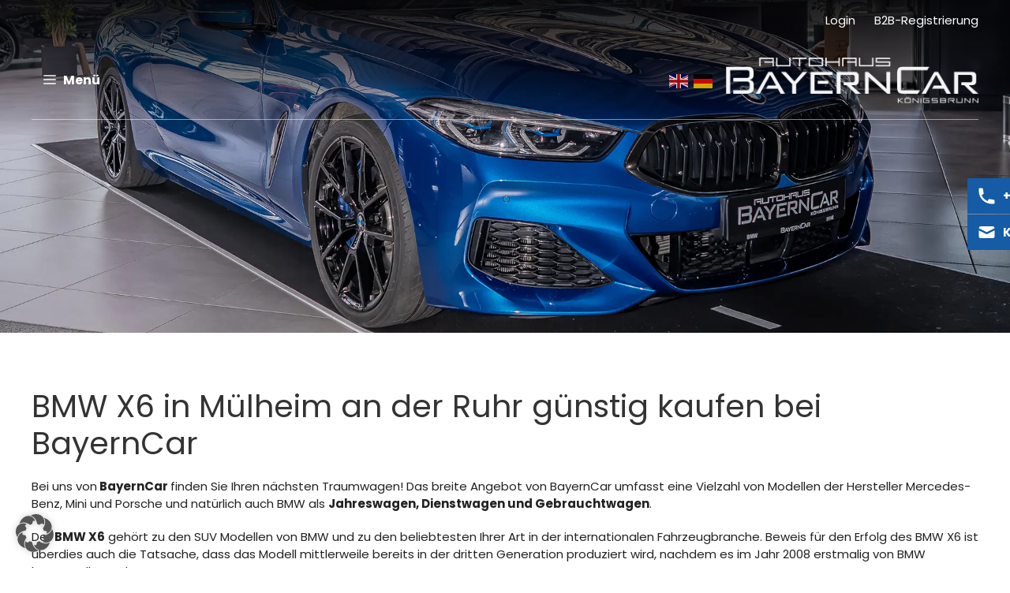

--- FILE ---
content_type: text/html; charset=UTF-8
request_url: https://www.bayerncar.de/muelheim-an-der-ruhr/bmw-x6/
body_size: 25904
content:
<!DOCTYPE html>
<html lang="de">
<head>
	<meta charset="UTF-8">
	<link rel="preload" href="https://www.bayerncar.de/wp-content/themes/generatepress_child/fonts/poppins-v15-latin-700.woff2" as="font" type="font/woff2" crossorigin><link rel="preload" href="https://www.bayerncar.de/wp-content/themes/generatepress_child/fonts/poppins-v15-latin-regular.woff2" as="font" type="font/woff2" crossorigin><link rel="preload" href="https://www.bayerncar.de/wp-content/themes/generatepress_child/fonts/poppins-v15-latin-500.woff2" as="font" type="font/woff2" crossorigin><link rel="preload" href="https://www.bayerncar.de/wp-content/themes/generatepress_child/fonts/poppins-v15-latin-300.woff2" as="font" type="font/woff2" crossorigin><link rel="preload" href="https://www.bayerncar.de/wp-content/uploads/2021/08/BC4-800.jpg" as="image"><link rel="preload" href="https://www.bayerncar.de/wp-content/uploads/2021/08/BC4.jpg" as="image"><link rel="preload" href="https://www.bayerncar.de/wp-content/themes/generatepress_child/style.css" as="style"><link rel="canonical" href="https://www.bayerncar.de/muelheim-an-der-ruhr/bmw-x6/" />
<meta name="keywords" content="Gebrauchtwagen, Jahreswagen, BMW Gebrauchtwagen, BMW Jahreswagen, BMW Gebrauchtwagen günstig kaufen, BMW Jahreswagen günstig kaufen, BMW X6 Jahreswagen günstig kaufen, BMW X6 Gebrauchtwagen günstig kaufen"/>
<meta name='robots' content='index, follow, max-image-preview:large' />
<meta name="viewport" content="width=device-width, initial-scale=1">
	<!-- This site is optimized with the Yoast SEO Premium plugin v26.4 (Yoast SEO v26.7) - https://yoast.com/wordpress/plugins/seo/ -->
	<title>BMW X6 in Mülheim an der Ruhr zu Top Angeboten | BayernCar</title>
	<meta name="description" content="Profitieren Sie bei BayernCar beim Kauf Ihres BMW X6 in Mülheim an der Ruhr von günstigen Bestpreisen | Gebrauchtwagen und Jahreswagen | Professioneller Kundenservice" />
	<meta property="og:locale" content="de_DE" />
	<meta property="og:type" content="article" />
	<meta property="og:title" content="BMW X6 in Mülheim an der Ruhr zu Top Angeboten | BayernCar" />
	<meta property="og:url" content="https://www.bayerncar.de/ansolution-seo/muelheim-an-der-ruhr/bmw-x6/" />
	<meta property="og:site_name" content="Bayern Car GmbH" />
	<meta property="article:modified_time" content="2021-09-16T08:23:35+00:00" />
	<meta name="twitter:card" content="summary_large_image" />
	<meta name="twitter:label1" content="Geschätzte Lesezeit" />
	<meta name="twitter:data1" content="1 Minute" />
	<!-- / Yoast SEO Premium plugin. -->


<link rel="alternate" type="application/rss+xml" title="Bayern Car GmbH &raquo; Feed" href="https://www.bayerncar.de/feed/" />
<link rel="alternate" type="application/rss+xml" title="Bayern Car GmbH &raquo; Kommentar-Feed" href="https://www.bayerncar.de/comments/feed/" />
<link rel="alternate" title="oEmbed (JSON)" type="application/json+oembed" href="https://www.bayerncar.de/wp-json/oembed/1.0/embed?url=https%3A%2F%2Fwww.bayerncar.de%2Fansolution-seo%2F" />
<link rel="alternate" title="oEmbed (XML)" type="text/xml+oembed" href="https://www.bayerncar.de/wp-json/oembed/1.0/embed?url=https%3A%2F%2Fwww.bayerncar.de%2Fansolution-seo%2F&#038;format=xml" />
<style id='wp-img-auto-sizes-contain-inline-css'>
img:is([sizes=auto i],[sizes^="auto," i]){contain-intrinsic-size:3000px 1500px}
/*# sourceURL=wp-img-auto-sizes-contain-inline-css */
</style>
<style id='wp-block-library-inline-css'>
:root{--wp-block-synced-color:#7a00df;--wp-block-synced-color--rgb:122,0,223;--wp-bound-block-color:var(--wp-block-synced-color);--wp-editor-canvas-background:#ddd;--wp-admin-theme-color:#007cba;--wp-admin-theme-color--rgb:0,124,186;--wp-admin-theme-color-darker-10:#006ba1;--wp-admin-theme-color-darker-10--rgb:0,107,160.5;--wp-admin-theme-color-darker-20:#005a87;--wp-admin-theme-color-darker-20--rgb:0,90,135;--wp-admin-border-width-focus:2px}@media (min-resolution:192dpi){:root{--wp-admin-border-width-focus:1.5px}}.wp-element-button{cursor:pointer}:root .has-very-light-gray-background-color{background-color:#eee}:root .has-very-dark-gray-background-color{background-color:#313131}:root .has-very-light-gray-color{color:#eee}:root .has-very-dark-gray-color{color:#313131}:root .has-vivid-green-cyan-to-vivid-cyan-blue-gradient-background{background:linear-gradient(135deg,#00d084,#0693e3)}:root .has-purple-crush-gradient-background{background:linear-gradient(135deg,#34e2e4,#4721fb 50%,#ab1dfe)}:root .has-hazy-dawn-gradient-background{background:linear-gradient(135deg,#faaca8,#dad0ec)}:root .has-subdued-olive-gradient-background{background:linear-gradient(135deg,#fafae1,#67a671)}:root .has-atomic-cream-gradient-background{background:linear-gradient(135deg,#fdd79a,#004a59)}:root .has-nightshade-gradient-background{background:linear-gradient(135deg,#330968,#31cdcf)}:root .has-midnight-gradient-background{background:linear-gradient(135deg,#020381,#2874fc)}:root{--wp--preset--font-size--normal:16px;--wp--preset--font-size--huge:42px}.has-regular-font-size{font-size:1em}.has-larger-font-size{font-size:2.625em}.has-normal-font-size{font-size:var(--wp--preset--font-size--normal)}.has-huge-font-size{font-size:var(--wp--preset--font-size--huge)}.has-text-align-center{text-align:center}.has-text-align-left{text-align:left}.has-text-align-right{text-align:right}.has-fit-text{white-space:nowrap!important}#end-resizable-editor-section{display:none}.aligncenter{clear:both}.items-justified-left{justify-content:flex-start}.items-justified-center{justify-content:center}.items-justified-right{justify-content:flex-end}.items-justified-space-between{justify-content:space-between}.screen-reader-text{border:0;clip-path:inset(50%);height:1px;margin:-1px;overflow:hidden;padding:0;position:absolute;width:1px;word-wrap:normal!important}.screen-reader-text:focus{background-color:#ddd;clip-path:none;color:#444;display:block;font-size:1em;height:auto;left:5px;line-height:normal;padding:15px 23px 14px;text-decoration:none;top:5px;width:auto;z-index:100000}html :where(.has-border-color){border-style:solid}html :where([style*=border-top-color]){border-top-style:solid}html :where([style*=border-right-color]){border-right-style:solid}html :where([style*=border-bottom-color]){border-bottom-style:solid}html :where([style*=border-left-color]){border-left-style:solid}html :where([style*=border-width]){border-style:solid}html :where([style*=border-top-width]){border-top-style:solid}html :where([style*=border-right-width]){border-right-style:solid}html :where([style*=border-bottom-width]){border-bottom-style:solid}html :where([style*=border-left-width]){border-left-style:solid}html :where(img[class*=wp-image-]){height:auto;max-width:100%}:where(figure){margin:0 0 1em}html :where(.is-position-sticky){--wp-admin--admin-bar--position-offset:var(--wp-admin--admin-bar--height,0px)}@media screen and (max-width:600px){html :where(.is-position-sticky){--wp-admin--admin-bar--position-offset:0px}}

/*# sourceURL=wp-block-library-inline-css */
</style><style id='wp-block-image-inline-css'>
.wp-block-image>a,.wp-block-image>figure>a{display:inline-block}.wp-block-image img{box-sizing:border-box;height:auto;max-width:100%;vertical-align:bottom}@media not (prefers-reduced-motion){.wp-block-image img.hide{visibility:hidden}.wp-block-image img.show{animation:show-content-image .4s}}.wp-block-image[style*=border-radius] img,.wp-block-image[style*=border-radius]>a{border-radius:inherit}.wp-block-image.has-custom-border img{box-sizing:border-box}.wp-block-image.aligncenter{text-align:center}.wp-block-image.alignfull>a,.wp-block-image.alignwide>a{width:100%}.wp-block-image.alignfull img,.wp-block-image.alignwide img{height:auto;width:100%}.wp-block-image .aligncenter,.wp-block-image .alignleft,.wp-block-image .alignright,.wp-block-image.aligncenter,.wp-block-image.alignleft,.wp-block-image.alignright{display:table}.wp-block-image .aligncenter>figcaption,.wp-block-image .alignleft>figcaption,.wp-block-image .alignright>figcaption,.wp-block-image.aligncenter>figcaption,.wp-block-image.alignleft>figcaption,.wp-block-image.alignright>figcaption{caption-side:bottom;display:table-caption}.wp-block-image .alignleft{float:left;margin:.5em 1em .5em 0}.wp-block-image .alignright{float:right;margin:.5em 0 .5em 1em}.wp-block-image .aligncenter{margin-left:auto;margin-right:auto}.wp-block-image :where(figcaption){margin-bottom:1em;margin-top:.5em}.wp-block-image.is-style-circle-mask img{border-radius:9999px}@supports ((-webkit-mask-image:none) or (mask-image:none)) or (-webkit-mask-image:none){.wp-block-image.is-style-circle-mask img{border-radius:0;-webkit-mask-image:url('data:image/svg+xml;utf8,<svg viewBox="0 0 100 100" xmlns="http://www.w3.org/2000/svg"><circle cx="50" cy="50" r="50"/></svg>');mask-image:url('data:image/svg+xml;utf8,<svg viewBox="0 0 100 100" xmlns="http://www.w3.org/2000/svg"><circle cx="50" cy="50" r="50"/></svg>');mask-mode:alpha;-webkit-mask-position:center;mask-position:center;-webkit-mask-repeat:no-repeat;mask-repeat:no-repeat;-webkit-mask-size:contain;mask-size:contain}}:root :where(.wp-block-image.is-style-rounded img,.wp-block-image .is-style-rounded img){border-radius:9999px}.wp-block-image figure{margin:0}.wp-lightbox-container{display:flex;flex-direction:column;position:relative}.wp-lightbox-container img{cursor:zoom-in}.wp-lightbox-container img:hover+button{opacity:1}.wp-lightbox-container button{align-items:center;backdrop-filter:blur(16px) saturate(180%);background-color:#5a5a5a40;border:none;border-radius:4px;cursor:zoom-in;display:flex;height:20px;justify-content:center;opacity:0;padding:0;position:absolute;right:16px;text-align:center;top:16px;width:20px;z-index:100}@media not (prefers-reduced-motion){.wp-lightbox-container button{transition:opacity .2s ease}}.wp-lightbox-container button:focus-visible{outline:3px auto #5a5a5a40;outline:3px auto -webkit-focus-ring-color;outline-offset:3px}.wp-lightbox-container button:hover{cursor:pointer;opacity:1}.wp-lightbox-container button:focus{opacity:1}.wp-lightbox-container button:focus,.wp-lightbox-container button:hover,.wp-lightbox-container button:not(:hover):not(:active):not(.has-background){background-color:#5a5a5a40;border:none}.wp-lightbox-overlay{box-sizing:border-box;cursor:zoom-out;height:100vh;left:0;overflow:hidden;position:fixed;top:0;visibility:hidden;width:100%;z-index:100000}.wp-lightbox-overlay .close-button{align-items:center;cursor:pointer;display:flex;justify-content:center;min-height:40px;min-width:40px;padding:0;position:absolute;right:calc(env(safe-area-inset-right) + 16px);top:calc(env(safe-area-inset-top) + 16px);z-index:5000000}.wp-lightbox-overlay .close-button:focus,.wp-lightbox-overlay .close-button:hover,.wp-lightbox-overlay .close-button:not(:hover):not(:active):not(.has-background){background:none;border:none}.wp-lightbox-overlay .lightbox-image-container{height:var(--wp--lightbox-container-height);left:50%;overflow:hidden;position:absolute;top:50%;transform:translate(-50%,-50%);transform-origin:top left;width:var(--wp--lightbox-container-width);z-index:9999999999}.wp-lightbox-overlay .wp-block-image{align-items:center;box-sizing:border-box;display:flex;height:100%;justify-content:center;margin:0;position:relative;transform-origin:0 0;width:100%;z-index:3000000}.wp-lightbox-overlay .wp-block-image img{height:var(--wp--lightbox-image-height);min-height:var(--wp--lightbox-image-height);min-width:var(--wp--lightbox-image-width);width:var(--wp--lightbox-image-width)}.wp-lightbox-overlay .wp-block-image figcaption{display:none}.wp-lightbox-overlay button{background:none;border:none}.wp-lightbox-overlay .scrim{background-color:#fff;height:100%;opacity:.9;position:absolute;width:100%;z-index:2000000}.wp-lightbox-overlay.active{visibility:visible}@media not (prefers-reduced-motion){.wp-lightbox-overlay.active{animation:turn-on-visibility .25s both}.wp-lightbox-overlay.active img{animation:turn-on-visibility .35s both}.wp-lightbox-overlay.show-closing-animation:not(.active){animation:turn-off-visibility .35s both}.wp-lightbox-overlay.show-closing-animation:not(.active) img{animation:turn-off-visibility .25s both}.wp-lightbox-overlay.zoom.active{animation:none;opacity:1;visibility:visible}.wp-lightbox-overlay.zoom.active .lightbox-image-container{animation:lightbox-zoom-in .4s}.wp-lightbox-overlay.zoom.active .lightbox-image-container img{animation:none}.wp-lightbox-overlay.zoom.active .scrim{animation:turn-on-visibility .4s forwards}.wp-lightbox-overlay.zoom.show-closing-animation:not(.active){animation:none}.wp-lightbox-overlay.zoom.show-closing-animation:not(.active) .lightbox-image-container{animation:lightbox-zoom-out .4s}.wp-lightbox-overlay.zoom.show-closing-animation:not(.active) .lightbox-image-container img{animation:none}.wp-lightbox-overlay.zoom.show-closing-animation:not(.active) .scrim{animation:turn-off-visibility .4s forwards}}@keyframes show-content-image{0%{visibility:hidden}99%{visibility:hidden}to{visibility:visible}}@keyframes turn-on-visibility{0%{opacity:0}to{opacity:1}}@keyframes turn-off-visibility{0%{opacity:1;visibility:visible}99%{opacity:0;visibility:visible}to{opacity:0;visibility:hidden}}@keyframes lightbox-zoom-in{0%{transform:translate(calc((-100vw + var(--wp--lightbox-scrollbar-width))/2 + var(--wp--lightbox-initial-left-position)),calc(-50vh + var(--wp--lightbox-initial-top-position))) scale(var(--wp--lightbox-scale))}to{transform:translate(-50%,-50%) scale(1)}}@keyframes lightbox-zoom-out{0%{transform:translate(-50%,-50%) scale(1);visibility:visible}99%{visibility:visible}to{transform:translate(calc((-100vw + var(--wp--lightbox-scrollbar-width))/2 + var(--wp--lightbox-initial-left-position)),calc(-50vh + var(--wp--lightbox-initial-top-position))) scale(var(--wp--lightbox-scale));visibility:hidden}}
/*# sourceURL=https://www.bayerncar.de/wp-includes/blocks/image/style.min.css */
</style>
<style id='wp-block-paragraph-inline-css'>
.is-small-text{font-size:.875em}.is-regular-text{font-size:1em}.is-large-text{font-size:2.25em}.is-larger-text{font-size:3em}.has-drop-cap:not(:focus):first-letter{float:left;font-size:8.4em;font-style:normal;font-weight:100;line-height:.68;margin:.05em .1em 0 0;text-transform:uppercase}body.rtl .has-drop-cap:not(:focus):first-letter{float:none;margin-left:.1em}p.has-drop-cap.has-background{overflow:hidden}:root :where(p.has-background){padding:1.25em 2.375em}:where(p.has-text-color:not(.has-link-color)) a{color:inherit}p.has-text-align-left[style*="writing-mode:vertical-lr"],p.has-text-align-right[style*="writing-mode:vertical-rl"]{rotate:180deg}
/*# sourceURL=https://www.bayerncar.de/wp-includes/blocks/paragraph/style.min.css */
</style>
<style id='global-styles-inline-css'>
:root{--wp--preset--aspect-ratio--square: 1;--wp--preset--aspect-ratio--4-3: 4/3;--wp--preset--aspect-ratio--3-4: 3/4;--wp--preset--aspect-ratio--3-2: 3/2;--wp--preset--aspect-ratio--2-3: 2/3;--wp--preset--aspect-ratio--16-9: 16/9;--wp--preset--aspect-ratio--9-16: 9/16;--wp--preset--color--black: #000000;--wp--preset--color--cyan-bluish-gray: #abb8c3;--wp--preset--color--white: #ffffff;--wp--preset--color--pale-pink: #f78da7;--wp--preset--color--vivid-red: #cf2e2e;--wp--preset--color--luminous-vivid-orange: #ff6900;--wp--preset--color--luminous-vivid-amber: #fcb900;--wp--preset--color--light-green-cyan: #7bdcb5;--wp--preset--color--vivid-green-cyan: #00d084;--wp--preset--color--pale-cyan-blue: #8ed1fc;--wp--preset--color--vivid-cyan-blue: #0693e3;--wp--preset--color--vivid-purple: #9b51e0;--wp--preset--color--contrast: var(--contrast);--wp--preset--color--contrast-2: var(--contrast-2);--wp--preset--color--contrast-3: var(--contrast-3);--wp--preset--color--base: var(--base);--wp--preset--color--base-2: var(--base-2);--wp--preset--color--base-3: var(--base-3);--wp--preset--color--accent: var(--accent);--wp--preset--gradient--vivid-cyan-blue-to-vivid-purple: linear-gradient(135deg,rgb(6,147,227) 0%,rgb(155,81,224) 100%);--wp--preset--gradient--light-green-cyan-to-vivid-green-cyan: linear-gradient(135deg,rgb(122,220,180) 0%,rgb(0,208,130) 100%);--wp--preset--gradient--luminous-vivid-amber-to-luminous-vivid-orange: linear-gradient(135deg,rgb(252,185,0) 0%,rgb(255,105,0) 100%);--wp--preset--gradient--luminous-vivid-orange-to-vivid-red: linear-gradient(135deg,rgb(255,105,0) 0%,rgb(207,46,46) 100%);--wp--preset--gradient--very-light-gray-to-cyan-bluish-gray: linear-gradient(135deg,rgb(238,238,238) 0%,rgb(169,184,195) 100%);--wp--preset--gradient--cool-to-warm-spectrum: linear-gradient(135deg,rgb(74,234,220) 0%,rgb(151,120,209) 20%,rgb(207,42,186) 40%,rgb(238,44,130) 60%,rgb(251,105,98) 80%,rgb(254,248,76) 100%);--wp--preset--gradient--blush-light-purple: linear-gradient(135deg,rgb(255,206,236) 0%,rgb(152,150,240) 100%);--wp--preset--gradient--blush-bordeaux: linear-gradient(135deg,rgb(254,205,165) 0%,rgb(254,45,45) 50%,rgb(107,0,62) 100%);--wp--preset--gradient--luminous-dusk: linear-gradient(135deg,rgb(255,203,112) 0%,rgb(199,81,192) 50%,rgb(65,88,208) 100%);--wp--preset--gradient--pale-ocean: linear-gradient(135deg,rgb(255,245,203) 0%,rgb(182,227,212) 50%,rgb(51,167,181) 100%);--wp--preset--gradient--electric-grass: linear-gradient(135deg,rgb(202,248,128) 0%,rgb(113,206,126) 100%);--wp--preset--gradient--midnight: linear-gradient(135deg,rgb(2,3,129) 0%,rgb(40,116,252) 100%);--wp--preset--font-size--small: 13px;--wp--preset--font-size--medium: 20px;--wp--preset--font-size--large: 36px;--wp--preset--font-size--x-large: 42px;--wp--preset--spacing--20: 0.44rem;--wp--preset--spacing--30: 0.67rem;--wp--preset--spacing--40: 1rem;--wp--preset--spacing--50: 1.5rem;--wp--preset--spacing--60: 2.25rem;--wp--preset--spacing--70: 3.38rem;--wp--preset--spacing--80: 5.06rem;--wp--preset--shadow--natural: 6px 6px 9px rgba(0, 0, 0, 0.2);--wp--preset--shadow--deep: 12px 12px 50px rgba(0, 0, 0, 0.4);--wp--preset--shadow--sharp: 6px 6px 0px rgba(0, 0, 0, 0.2);--wp--preset--shadow--outlined: 6px 6px 0px -3px rgb(255, 255, 255), 6px 6px rgb(0, 0, 0);--wp--preset--shadow--crisp: 6px 6px 0px rgb(0, 0, 0);}:where(.is-layout-flex){gap: 0.5em;}:where(.is-layout-grid){gap: 0.5em;}body .is-layout-flex{display: flex;}.is-layout-flex{flex-wrap: wrap;align-items: center;}.is-layout-flex > :is(*, div){margin: 0;}body .is-layout-grid{display: grid;}.is-layout-grid > :is(*, div){margin: 0;}:where(.wp-block-columns.is-layout-flex){gap: 2em;}:where(.wp-block-columns.is-layout-grid){gap: 2em;}:where(.wp-block-post-template.is-layout-flex){gap: 1.25em;}:where(.wp-block-post-template.is-layout-grid){gap: 1.25em;}.has-black-color{color: var(--wp--preset--color--black) !important;}.has-cyan-bluish-gray-color{color: var(--wp--preset--color--cyan-bluish-gray) !important;}.has-white-color{color: var(--wp--preset--color--white) !important;}.has-pale-pink-color{color: var(--wp--preset--color--pale-pink) !important;}.has-vivid-red-color{color: var(--wp--preset--color--vivid-red) !important;}.has-luminous-vivid-orange-color{color: var(--wp--preset--color--luminous-vivid-orange) !important;}.has-luminous-vivid-amber-color{color: var(--wp--preset--color--luminous-vivid-amber) !important;}.has-light-green-cyan-color{color: var(--wp--preset--color--light-green-cyan) !important;}.has-vivid-green-cyan-color{color: var(--wp--preset--color--vivid-green-cyan) !important;}.has-pale-cyan-blue-color{color: var(--wp--preset--color--pale-cyan-blue) !important;}.has-vivid-cyan-blue-color{color: var(--wp--preset--color--vivid-cyan-blue) !important;}.has-vivid-purple-color{color: var(--wp--preset--color--vivid-purple) !important;}.has-black-background-color{background-color: var(--wp--preset--color--black) !important;}.has-cyan-bluish-gray-background-color{background-color: var(--wp--preset--color--cyan-bluish-gray) !important;}.has-white-background-color{background-color: var(--wp--preset--color--white) !important;}.has-pale-pink-background-color{background-color: var(--wp--preset--color--pale-pink) !important;}.has-vivid-red-background-color{background-color: var(--wp--preset--color--vivid-red) !important;}.has-luminous-vivid-orange-background-color{background-color: var(--wp--preset--color--luminous-vivid-orange) !important;}.has-luminous-vivid-amber-background-color{background-color: var(--wp--preset--color--luminous-vivid-amber) !important;}.has-light-green-cyan-background-color{background-color: var(--wp--preset--color--light-green-cyan) !important;}.has-vivid-green-cyan-background-color{background-color: var(--wp--preset--color--vivid-green-cyan) !important;}.has-pale-cyan-blue-background-color{background-color: var(--wp--preset--color--pale-cyan-blue) !important;}.has-vivid-cyan-blue-background-color{background-color: var(--wp--preset--color--vivid-cyan-blue) !important;}.has-vivid-purple-background-color{background-color: var(--wp--preset--color--vivid-purple) !important;}.has-black-border-color{border-color: var(--wp--preset--color--black) !important;}.has-cyan-bluish-gray-border-color{border-color: var(--wp--preset--color--cyan-bluish-gray) !important;}.has-white-border-color{border-color: var(--wp--preset--color--white) !important;}.has-pale-pink-border-color{border-color: var(--wp--preset--color--pale-pink) !important;}.has-vivid-red-border-color{border-color: var(--wp--preset--color--vivid-red) !important;}.has-luminous-vivid-orange-border-color{border-color: var(--wp--preset--color--luminous-vivid-orange) !important;}.has-luminous-vivid-amber-border-color{border-color: var(--wp--preset--color--luminous-vivid-amber) !important;}.has-light-green-cyan-border-color{border-color: var(--wp--preset--color--light-green-cyan) !important;}.has-vivid-green-cyan-border-color{border-color: var(--wp--preset--color--vivid-green-cyan) !important;}.has-pale-cyan-blue-border-color{border-color: var(--wp--preset--color--pale-cyan-blue) !important;}.has-vivid-cyan-blue-border-color{border-color: var(--wp--preset--color--vivid-cyan-blue) !important;}.has-vivid-purple-border-color{border-color: var(--wp--preset--color--vivid-purple) !important;}.has-vivid-cyan-blue-to-vivid-purple-gradient-background{background: var(--wp--preset--gradient--vivid-cyan-blue-to-vivid-purple) !important;}.has-light-green-cyan-to-vivid-green-cyan-gradient-background{background: var(--wp--preset--gradient--light-green-cyan-to-vivid-green-cyan) !important;}.has-luminous-vivid-amber-to-luminous-vivid-orange-gradient-background{background: var(--wp--preset--gradient--luminous-vivid-amber-to-luminous-vivid-orange) !important;}.has-luminous-vivid-orange-to-vivid-red-gradient-background{background: var(--wp--preset--gradient--luminous-vivid-orange-to-vivid-red) !important;}.has-very-light-gray-to-cyan-bluish-gray-gradient-background{background: var(--wp--preset--gradient--very-light-gray-to-cyan-bluish-gray) !important;}.has-cool-to-warm-spectrum-gradient-background{background: var(--wp--preset--gradient--cool-to-warm-spectrum) !important;}.has-blush-light-purple-gradient-background{background: var(--wp--preset--gradient--blush-light-purple) !important;}.has-blush-bordeaux-gradient-background{background: var(--wp--preset--gradient--blush-bordeaux) !important;}.has-luminous-dusk-gradient-background{background: var(--wp--preset--gradient--luminous-dusk) !important;}.has-pale-ocean-gradient-background{background: var(--wp--preset--gradient--pale-ocean) !important;}.has-electric-grass-gradient-background{background: var(--wp--preset--gradient--electric-grass) !important;}.has-midnight-gradient-background{background: var(--wp--preset--gradient--midnight) !important;}.has-small-font-size{font-size: var(--wp--preset--font-size--small) !important;}.has-medium-font-size{font-size: var(--wp--preset--font-size--medium) !important;}.has-large-font-size{font-size: var(--wp--preset--font-size--large) !important;}.has-x-large-font-size{font-size: var(--wp--preset--font-size--x-large) !important;}
/*# sourceURL=global-styles-inline-css */
</style>

<style id='classic-theme-styles-inline-css'>
/*! This file is auto-generated */
.wp-block-button__link{color:#fff;background-color:#32373c;border-radius:9999px;box-shadow:none;text-decoration:none;padding:calc(.667em + 2px) calc(1.333em + 2px);font-size:1.125em}.wp-block-file__button{background:#32373c;color:#fff;text-decoration:none}
/*# sourceURL=/wp-includes/css/classic-themes.min.css */
</style>
<link rel='stylesheet' id='widgetkit-site-css' href='https://www.bayerncar.de/wp-content/cache/autoptimize/autoptimize_single_b4596caab2e6a2384a3ddd8bef8852f2.php?ver=6.9' media='all' />
<link rel='stylesheet' id='generate-style-css' href='https://www.bayerncar.de/wp-content/themes/generatepress/assets/css/main.min.css?ver=3.6.1' media='all' />
<style id='generate-style-inline-css'>
.is-right-sidebar{width:25%;}.is-left-sidebar{width:25%;}.site-content .content-area{width:100%;}@media (max-width: 1280px){.main-navigation .menu-toggle,.sidebar-nav-mobile:not(#sticky-placeholder){display:block;}.main-navigation ul,.gen-sidebar-nav,.main-navigation:not(.slideout-navigation):not(.toggled) .main-nav > ul,.has-inline-mobile-toggle #site-navigation .inside-navigation > *:not(.navigation-search):not(.main-nav){display:none;}.nav-align-right .inside-navigation,.nav-align-center .inside-navigation{justify-content:space-between;}.has-inline-mobile-toggle .mobile-menu-control-wrapper{display:flex;flex-wrap:wrap;}.has-inline-mobile-toggle .inside-header{flex-direction:row;text-align:left;flex-wrap:wrap;}.has-inline-mobile-toggle .header-widget,.has-inline-mobile-toggle #site-navigation{flex-basis:100%;}.nav-float-left .has-inline-mobile-toggle #site-navigation{order:10;}}
.dynamic-author-image-rounded{border-radius:100%;}.dynamic-featured-image, .dynamic-author-image{vertical-align:middle;}.one-container.blog .dynamic-content-template:not(:last-child), .one-container.archive .dynamic-content-template:not(:last-child){padding-bottom:0px;}.dynamic-entry-excerpt > p:last-child{margin-bottom:0px;}
.page-hero{background-color:rgba(0,0,0,0.4);background-image:url(https://www.bayerncar.de/wp-content/uploads/2021/07/DSC01966.jpg);background-size:cover;background-position:center center;background-repeat:no-repeat;padding-top:200px;padding-bottom:200px;}.page-hero .inside-page-hero.grid-container{max-width:calc(1360px - 0px - 0px);}.inside-page-hero > *:last-child{margin-bottom:0px;}.page-hero time.updated{display:none;}.header-wrap{position:absolute;left:0px;right:0px;z-index:10;}.header-wrap .site-header{background:transparent;}
/*# sourceURL=generate-style-inline-css */
</style>
<link rel='stylesheet' id='borlabs-cookie-custom-css' href='https://www.bayerncar.de/wp-content/cache/borlabs-cookie/1/borlabs-cookie-1-de.css?ver=3.3.23-45' media='all' />
<link rel='stylesheet' id='generatepress-dynamic-css' href='https://www.bayerncar.de/wp-content/uploads/generatepress/style.min.css?ver=1765979904' media='all' />
<link rel='stylesheet' id='generate-child-css' href='https://www.bayerncar.de/wp-content/themes/generatepress_child/style.css?ver=1626945618' media='all' />
<style id='generateblocks-inline-css'>
.gb-container-45ecb168{max-width:1920px;margin-left:auto;margin-right:auto;}.gb-container-45ecb168 > .gb-inside-container{padding:80px 40px;max-width:1920px;margin-left:auto;margin-right:auto;}.gb-grid-wrapper > .gb-grid-column-45ecb168 > .gb-container{display:flex;flex-direction:column;height:100%;}.gb-grid-wrapper > .gb-grid-column-32103779{width:33.33%;}.gb-grid-wrapper > .gb-grid-column-32103779 > .gb-container{display:flex;flex-direction:column;height:100%;}.gb-grid-wrapper > .gb-grid-column-126ab818{width:33.33%;}.gb-grid-wrapper > .gb-grid-column-126ab818 > .gb-container{display:flex;flex-direction:column;height:100%;}.gb-grid-wrapper > .gb-grid-column-3fc7bb76{width:33.33%;}.gb-grid-wrapper > .gb-grid-column-3fc7bb76 > .gb-container{display:flex;flex-direction:column;height:100%;}.gb-container-f72a9de1{background-color:#fafafa;color:#737373;}.gb-container-f72a9de1 > .gb-inside-container{padding:40px;max-width:1920px;margin-left:auto;margin-right:auto;}.gb-grid-wrapper > .gb-grid-column-f72a9de1 > .gb-container{display:flex;flex-direction:column;height:100%;}.gb-container-7dc679fb > .gb-inside-container{padding:0;}.gb-grid-wrapper > .gb-grid-column-7dc679fb{width:33.33%;}.gb-grid-wrapper > .gb-grid-column-7dc679fb > .gb-container{display:flex;flex-direction:column;height:100%;}.gb-container-dd46d39b > .gb-inside-container{padding:0;}.gb-grid-wrapper > .gb-grid-column-dd46d39b{width:33.33%;}.gb-grid-wrapper > .gb-grid-column-dd46d39b > .gb-container{display:flex;flex-direction:column;height:100%;}.gb-container-fd714c76 > .gb-inside-container{padding:0;}.gb-grid-wrapper > .gb-grid-column-fd714c76{width:25%;}.gb-grid-wrapper > .gb-grid-column-fd714c76 > .gb-container{display:flex;flex-direction:column;height:100%;}.gb-container-8049d74c > .gb-inside-container{padding:0;}.gb-grid-wrapper > .gb-grid-column-8049d74c{width:50%;}.gb-grid-wrapper > .gb-grid-column-8049d74c > .gb-container{display:flex;flex-direction:column;height:100%;}.gb-container-ff1bfdda > .gb-inside-container{padding:0;}.gb-grid-wrapper > .gb-grid-column-ff1bfdda{width:25%;}.gb-grid-wrapper > .gb-grid-column-ff1bfdda > .gb-container{display:flex;flex-direction:column;height:100%;}.gb-container-44e8c5f0 > .gb-inside-container{padding:0;}.gb-grid-wrapper > .gb-grid-column-44e8c5f0{width:50%;}.gb-grid-wrapper > .gb-grid-column-44e8c5f0 > .gb-container{display:flex;flex-direction:column;height:100%;}.gb-container-d4927ebe > .gb-inside-container{padding:0;}.gb-grid-wrapper > .gb-grid-column-d4927ebe{width:33.33%;}.gb-grid-wrapper > .gb-grid-column-d4927ebe > .gb-container{display:flex;flex-direction:column;height:100%;}.gb-grid-wrapper-174ca7f4{display:flex;flex-wrap:wrap;margin-left:-80px;}.gb-grid-wrapper-174ca7f4 > .gb-grid-column{box-sizing:border-box;padding-left:80px;}.gb-grid-wrapper-32cf2a8e{display:flex;flex-wrap:wrap;margin-left:-30px;}.gb-grid-wrapper-32cf2a8e > .gb-grid-column{box-sizing:border-box;padding-left:30px;}.gb-grid-wrapper-d37154e3{display:flex;flex-wrap:wrap;margin-left:-30px;}.gb-grid-wrapper-d37154e3 > .gb-grid-column{box-sizing:border-box;padding-left:30px;}.gb-grid-wrapper-50d37cdd{display:flex;flex-wrap:wrap;margin-left:-30px;}.gb-grid-wrapper-50d37cdd > .gb-grid-column{box-sizing:border-box;padding-left:30px;}.gb-image-55ce1efa{border-radius:5px;width:587px;height:431px;object-fit:cover;vertical-align:middle;}.gb-image-0eeaaf86{border-radius:5px;width:587px;height:431px;object-fit:cover;vertical-align:middle;}.gb-image-be298539{border-radius:5px;width:587px;height:431px;object-fit:cover;vertical-align:middle;}div.gb-headline-70521bfc{margin-bottom:20px;}p.gb-headline-5bdd890e{margin-top:10px;}div.gb-headline-57a7e776{display:flex;align-items:center;font-weight:500;color:#737373;}div.gb-headline-57a7e776 a{color:#737373;}div.gb-headline-57a7e776 a:hover{color:#737373;}div.gb-headline-57a7e776 .gb-icon{line-height:0;color:#155ba5;padding-right:0.5em;}div.gb-headline-57a7e776 .gb-icon svg{width:0.5em;height:0.5em;fill:currentColor;}div.gb-headline-f54f8aa2{display:flex;align-items:center;font-weight:500;color:#737373;}div.gb-headline-f54f8aa2 a{color:#737373;}div.gb-headline-f54f8aa2 a:hover{color:#737373;}div.gb-headline-f54f8aa2 .gb-icon{line-height:0;color:#155ba5;padding-right:0.5em;}div.gb-headline-f54f8aa2 .gb-icon svg{width:0.5em;height:0.5em;fill:currentColor;}div.gb-headline-a1b7e3e9{display:flex;align-items:center;font-weight:500;color:#737373;}div.gb-headline-a1b7e3e9 a{color:#737373;}div.gb-headline-a1b7e3e9 a:hover{color:#737373;}div.gb-headline-a1b7e3e9 .gb-icon{line-height:0;color:#155ba5;padding-right:0.5em;}div.gb-headline-a1b7e3e9 .gb-icon svg{width:0.5em;height:0.5em;fill:currentColor;}p.gb-headline-e8602233{margin-top:40px;margin-bottom:5px;}div.gb-headline-5ad000e5{padding-top:20px;margin-top:20px;border-top:1px solid #e8e8e8;}div.gb-headline-5ad000e5 a{color:#5292d1;}.gb-button-wrapper{display:flex;flex-wrap:wrap;align-items:flex-start;justify-content:flex-start;clear:both;}.gb-button-wrapper a.gb-button-27e93a5b{display:inline-flex;align-items:center;justify-content:center;text-align:center;padding:10px;border-radius:500%;background-color:#33539d;color:#ffffff;text-decoration:none;}.gb-button-wrapper a.gb-button-27e93a5b:hover, .gb-button-wrapper a.gb-button-27e93a5b:active, .gb-button-wrapper a.gb-button-27e93a5b:focus{background-color:#33539d;color:#ffffff;}.gb-button-wrapper a.gb-button-27e93a5b .gb-icon{line-height:0;}.gb-button-wrapper a.gb-button-27e93a5b .gb-icon svg{width:1.5em;height:1.5em;fill:currentColor;}.gb-button-wrapper a.gb-button-0fc32532{display:inline-flex;align-items:center;justify-content:center;text-align:center;padding:10px;margin-left:10px;border-radius:500%;background-color:#c13584;color:#ffffff;text-decoration:none;}.gb-button-wrapper a.gb-button-0fc32532:hover, .gb-button-wrapper a.gb-button-0fc32532:active, .gb-button-wrapper a.gb-button-0fc32532:focus{background-color:#c13584;color:#ffffff;}.gb-button-wrapper a.gb-button-0fc32532 .gb-icon{line-height:0;}.gb-button-wrapper a.gb-button-0fc32532 .gb-icon svg{width:1.5em;height:1.5em;fill:currentColor;}@media (max-width: 1024px) {.gb-grid-wrapper > .gb-grid-column-fd714c76{width:40%;}.gb-grid-wrapper > .gb-grid-column-8049d74c{width:60%;}.gb-grid-wrapper > .gb-grid-column-ff1bfdda{width:40%;}.gb-grid-wrapper > .gb-grid-column-44e8c5f0{width:60%;}.gb-grid-wrapper-d37154e3{margin-left:0;}.gb-grid-wrapper-d37154e3 > .gb-grid-column{padding-left:0px;}.gb-grid-wrapper-50d37cdd{margin-left:0;}.gb-grid-wrapper-50d37cdd > .gb-grid-column{padding-left:0px;}}@media (max-width: 767px) {.gb-grid-wrapper > .gb-grid-column-32103779{width:100%;}.gb-grid-wrapper > .gb-grid-column-126ab818{width:100%;}.gb-grid-wrapper > .gb-grid-column-3fc7bb76{width:100%;}.gb-container-f72a9de1 > .gb-inside-container{padding:20px;}.gb-grid-wrapper > .gb-grid-column-7dc679fb{width:100%;}.gb-grid-wrapper > .gb-grid-column-dd46d39b{width:100%;}.gb-grid-wrapper > .gb-grid-column-fd714c76{width:100%;}.gb-grid-wrapper > .gb-grid-column-8049d74c{width:100%;}.gb-grid-wrapper > .gb-grid-column-ff1bfdda{width:100%;}.gb-grid-wrapper > .gb-grid-column-44e8c5f0{width:100%;}.gb-grid-wrapper > .gb-grid-column-d4927ebe{width:100%;}.gb-grid-wrapper-174ca7f4 > .gb-grid-column{padding-bottom:40px;}}:root{--gb-container-width:1360px;}.gb-container .wp-block-image img{vertical-align:middle;}.gb-grid-wrapper .wp-block-image{margin-bottom:0;}.gb-highlight{background:none;}.gb-shape{line-height:0;}
/*# sourceURL=generateblocks-inline-css */
</style>
<link rel='stylesheet' id='generate-offside-css' href='https://www.bayerncar.de/wp-content/plugins/gp-premium/menu-plus/functions/css/offside.min.css?ver=2.5.5' media='all' />
<style id='generate-offside-inline-css'>
:root{--gp-slideout-width:265px;}.slideout-navigation.main-navigation{background-color:rgba(10,10,10,0.95);}.slideout-navigation.main-navigation .main-nav ul li a{color:#ffffff;}.slideout-navigation.main-navigation ul ul{background-color:rgba(0,0,0,0);}.slideout-navigation.main-navigation .main-nav ul ul li a{color:#ffffff;}.slideout-navigation.main-navigation .main-nav ul li:not([class*="current-menu-"]):hover > a, .slideout-navigation.main-navigation .main-nav ul li:not([class*="current-menu-"]):focus > a, .slideout-navigation.main-navigation .main-nav ul li.sfHover:not([class*="current-menu-"]) > a{background-color:rgba(0,0,0,0);}.slideout-navigation.main-navigation .main-nav ul ul li:not([class*="current-menu-"]):hover > a, .slideout-navigation.main-navigation .main-nav ul ul li:not([class*="current-menu-"]):focus > a, .slideout-navigation.main-navigation .main-nav ul ul li.sfHover:not([class*="current-menu-"]) > a{background-color:rgba(0,0,0,0);}.slideout-navigation.main-navigation .main-nav ul li[class*="current-menu-"] > a{background-color:rgba(0,0,0,0);}.slideout-navigation.main-navigation .main-nav ul ul li[class*="current-menu-"] > a{background-color:rgba(0,0,0,0);}.slideout-navigation, .slideout-navigation a{color:#ffffff;}.slideout-navigation button.slideout-exit{color:#ffffff;padding-left:15px;padding-right:15px;}.slide-opened nav.toggled .menu-toggle:before{display:none;}@media (max-width: 1280px){.menu-bar-item.slideout-toggle{display:none;}}
.slideout-navigation.main-navigation .main-nav ul li a{font-weight:200;font-size:25px;}
/*# sourceURL=generate-offside-inline-css */
</style>
<link rel='stylesheet' id='generate-navigation-branding-css' href='https://www.bayerncar.de/wp-content/plugins/gp-premium/menu-plus/functions/css/navigation-branding-flex.min.css?ver=2.5.5' media='all' />
<style id='generate-navigation-branding-inline-css'>
.main-navigation.has-branding .inside-navigation.grid-container, .main-navigation.has-branding.grid-container .inside-navigation:not(.grid-container){padding:0px 40px 0px 40px;}.main-navigation.has-branding:not(.grid-container) .inside-navigation:not(.grid-container) .navigation-branding{margin-left:10px;}.main-navigation .sticky-navigation-logo, .main-navigation.navigation-stick .site-logo:not(.mobile-header-logo){display:none;}.main-navigation.navigation-stick .sticky-navigation-logo{display:block;}.navigation-branding img, .site-logo.mobile-header-logo img{height:100px;width:auto;}.navigation-branding .main-title{line-height:100px;}@media (max-width: 1280px){.main-navigation.has-branding.nav-align-center .menu-bar-items, .main-navigation.has-sticky-branding.navigation-stick.nav-align-center .menu-bar-items{margin-left:auto;}.navigation-branding{margin-right:auto;margin-left:10px;}.navigation-branding .main-title, .mobile-header-navigation .site-logo{margin-left:10px;}.main-navigation.has-branding .inside-navigation.grid-container{padding:0px;}}
/*# sourceURL=generate-navigation-branding-inline-css */
</style>
<link rel='stylesheet' id='theme-css' href='https://www.bayerncar.de/wp-content/cache/autoptimize/autoptimize_single_e1e263c10bb6382f631203c7a53e9551.php?ver=1645177611' media='all' />
<!--n2css--><!--n2js--><script src="https://www.bayerncar.de/wp-content/plugins/widgetkit/assets/lib/uikit/dist/js/uikit.min.js?ver=6.9" id="uikit-js"></script>
<script src="https://www.bayerncar.de/wp-content/plugins/widgetkit/assets/lib/uikit/dist/js/uikit-icons.min.js?ver=6.9" id="uikit-icons-js"></script>
<script data-no-optimize="1" data-no-minify="1" data-cfasync="false" src="https://www.bayerncar.de/wp-content/cache/borlabs-cookie/1/borlabs-cookie-config-de.json.js?ver=3.3.23-47" id="borlabs-cookie-config-js"></script>
<script data-no-optimize="1" data-no-minify="1" data-cfasync="false" src="https://www.bayerncar.de/wp-content/plugins/borlabs-cookie/assets/javascript/borlabs-cookie-prioritize.min.js?ver=3.3.23" id="borlabs-cookie-prioritize-js"></script>
<link rel='shortlink' href='https://www.bayerncar.de/?p=500' />
<meta name="ti-site-data" content="[base64]" />
        <script>
            window.knumber = 'K10027';
            window.kfzRoute = 'fahrzeuge';
            window.kfzTotalCount = '139';
            window.kfzSettings = '{"dealer_access":"1","hide_card_ribbon":"1","showNetPrice":"1","showCarIdInList":"1","perPage":"","searchLayout":"SearchSidebar","cardCountXl":"3","vehicleCountLabel":"","carIdSearchLabel":""}';
            window.kfzInfotext = '';
            window.kfzFinancial = '""';
            window.kfzFilters = '[""]';
            window.kfzUser = 'null';
            window.kfzDealer = 'null';
            window.kfzB2B = '';
        </script>
        <style>.recentcomments a{display:inline !important;padding:0 !important;margin:0 !important;}</style><script data-no-optimize="1" data-no-minify="1" data-cfasync="false" data-borlabs-cookie-script-blocker-ignore>
    (function () {
        if ('0' === '1' && '1' === '1') {
            window['gtag_enable_tcf_support'] = true;
        }
        window.dataLayer = window.dataLayer || [];
        if (typeof window.gtag !== 'function') {
            window.gtag = function () {
                window.dataLayer.push(arguments);
            };
        }
        gtag('set', 'developer_id.dYjRjMm', true);
        if ('1' === '1') {
            let getCookieValue = function (name) {
                return document.cookie.match('(^|;)\\s*' + name + '\\s*=\\s*([^;]+)')?.pop() || '';
            };
            const gtmRegionsData = '[{"google-tag-manager-cm-region":"","google-tag-manager-cm-default-ad-storage":"denied","google-tag-manager-cm-default-ad-personalization":"denied","google-tag-manager-cm-default-ad-user-data":"denied","google-tag-manager-cm-default-analytics-storage":"denied","google-tag-manager-cm-default-functionality-storage":"denied","google-tag-manager-cm-default-personalization-storage":"denied","google-tag-manager-cm-default-security-storage":"denied"}]';
            let gtmRegions = [];
            if (gtmRegionsData !== '\{\{ google-tag-manager-cm-regional-defaults \}\}') {
                gtmRegions = JSON.parse(gtmRegionsData);
            }
            let defaultRegion = null;
            for (let gtmRegionIndex in gtmRegions) {
                let gtmRegion = gtmRegions[gtmRegionIndex];
                if (gtmRegion['google-tag-manager-cm-region'] === '') {
                    defaultRegion = gtmRegion;
                } else {
                    gtag('consent', 'default', {
                        'ad_storage': gtmRegion['google-tag-manager-cm-default-ad-storage'],
                        'ad_user_data': gtmRegion['google-tag-manager-cm-default-ad-user-data'],
                        'ad_personalization': gtmRegion['google-tag-manager-cm-default-ad-personalization'],
                        'analytics_storage': gtmRegion['google-tag-manager-cm-default-analytics-storage'],
                        'functionality_storage': gtmRegion['google-tag-manager-cm-default-functionality-storage'],
                        'personalization_storage': gtmRegion['google-tag-manager-cm-default-personalization-storage'],
                        'security_storage': gtmRegion['google-tag-manager-cm-default-security-storage'],
                        'region': gtmRegion['google-tag-manager-cm-region'].toUpperCase().split(','),
						'wait_for_update': 500,
                    });
                }
            }
            let cookieValue = getCookieValue('borlabs-cookie-gcs');
            let consentsFromCookie = {};
            if (cookieValue !== '') {
                consentsFromCookie = JSON.parse(decodeURIComponent(cookieValue));
            }
            let defaultValues = {
                'ad_storage': defaultRegion === null ? 'denied' : defaultRegion['google-tag-manager-cm-default-ad-storage'],
                'ad_user_data': defaultRegion === null ? 'denied' : defaultRegion['google-tag-manager-cm-default-ad-user-data'],
                'ad_personalization': defaultRegion === null ? 'denied' : defaultRegion['google-tag-manager-cm-default-ad-personalization'],
                'analytics_storage': defaultRegion === null ? 'denied' : defaultRegion['google-tag-manager-cm-default-analytics-storage'],
                'functionality_storage': defaultRegion === null ? 'denied' : defaultRegion['google-tag-manager-cm-default-functionality-storage'],
                'personalization_storage': defaultRegion === null ? 'denied' : defaultRegion['google-tag-manager-cm-default-personalization-storage'],
                'security_storage': defaultRegion === null ? 'denied' : defaultRegion['google-tag-manager-cm-default-security-storage'],
                'wait_for_update': 500,
            };
            gtag('consent', 'default', {...defaultValues, ...consentsFromCookie});
            gtag('set', 'ads_data_redaction', true);
        }

        if ('0' === '1') {
            let url = new URL(window.location.href);

            if ((url.searchParams.has('gtm_debug') && url.searchParams.get('gtm_debug') !== '') || document.cookie.indexOf('__TAG_ASSISTANT=') !== -1 || document.documentElement.hasAttribute('data-tag-assistant-present')) {
                /* GTM block start */
                (function(w,d,s,l,i){w[l]=w[l]||[];w[l].push({'gtm.start':
                        new Date().getTime(),event:'gtm.js'});var f=d.getElementsByTagName(s)[0],
                    j=d.createElement(s),dl=l!='dataLayer'?'&l='+l:'';j.async=true;j.src=
                    'https://www.googletagmanager.com/gtm.js?id='+i+dl;f.parentNode.insertBefore(j,f);
                })(window,document,'script','dataLayer','UA-129682808-1');
                /* GTM block end */
            } else {
                /* GTM block start */
                (function(w,d,s,l,i){w[l]=w[l]||[];w[l].push({'gtm.start':
                        new Date().getTime(),event:'gtm.js'});var f=d.getElementsByTagName(s)[0],
                    j=d.createElement(s),dl=l!='dataLayer'?'&l='+l:'';j.async=true;j.src=
                    'https://www.bayerncar.de/wp-content/uploads/borlabs-cookie/' + i + '.js?ver=not-set-yet';f.parentNode.insertBefore(j,f);
                })(window,document,'script','dataLayer','UA-129682808-1');
                /* GTM block end */
            }
        }


        let borlabsCookieConsentChangeHandler = function () {
            window.dataLayer = window.dataLayer || [];
            if (typeof window.gtag !== 'function') {
                window.gtag = function() {
                    window.dataLayer.push(arguments);
                };
            }

            let consents = BorlabsCookie.Cookie.getPluginCookie().consents;

            if ('1' === '1') {
                let gtmConsents = {};
                let customConsents = {};

				let services = BorlabsCookie.Services._services;

				for (let service in services) {
					if (service !== 'borlabs-cookie') {
						customConsents['borlabs_cookie_' + service.replaceAll('-', '_')] = BorlabsCookie.Consents.hasConsent(service) ? 'granted' : 'denied';
					}
				}

                if ('0' === '1') {
                    gtmConsents = {
                        'analytics_storage': BorlabsCookie.Consents.hasConsentForServiceGroup('statistics') === true ? 'granted' : 'denied',
                        'functionality_storage': BorlabsCookie.Consents.hasConsentForServiceGroup('statistics') === true ? 'granted' : 'denied',
                        'personalization_storage': BorlabsCookie.Consents.hasConsentForServiceGroup('statistics') === true ? 'granted' : 'denied',
                        'security_storage': BorlabsCookie.Consents.hasConsentForServiceGroup('statistics') === true ? 'granted' : 'denied',
                    };
                } else {
                    gtmConsents = {
                        'ad_storage': BorlabsCookie.Consents.hasConsentForServiceGroup('statistics') === true ? 'granted' : 'denied',
                        'ad_user_data': BorlabsCookie.Consents.hasConsentForServiceGroup('statistics') === true ? 'granted' : 'denied',
                        'ad_personalization': BorlabsCookie.Consents.hasConsentForServiceGroup('statistics') === true ? 'granted' : 'denied',
                        'analytics_storage': BorlabsCookie.Consents.hasConsentForServiceGroup('statistics') === true ? 'granted' : 'denied',
                        'functionality_storage': BorlabsCookie.Consents.hasConsentForServiceGroup('statistics') === true ? 'granted' : 'denied',
                        'personalization_storage': BorlabsCookie.Consents.hasConsentForServiceGroup('statistics') === true ? 'granted' : 'denied',
                        'security_storage': BorlabsCookie.Consents.hasConsentForServiceGroup('statistics') === true ? 'granted' : 'denied',
                    };
                }
                BorlabsCookie.CookieLibrary.setCookie(
                    'borlabs-cookie-gcs',
                    JSON.stringify(gtmConsents),
                    BorlabsCookie.Settings.automaticCookieDomainAndPath.value ? '' : BorlabsCookie.Settings.cookieDomain.value,
                    BorlabsCookie.Settings.cookiePath.value,
                    BorlabsCookie.Cookie.getPluginCookie().expires,
                    BorlabsCookie.Settings.cookieSecure.value,
                    BorlabsCookie.Settings.cookieSameSite.value
                );
                gtag('consent', 'update', {...gtmConsents, ...customConsents});
            }


            for (let serviceGroup in consents) {
                for (let service of consents[serviceGroup]) {
                    if (!window.BorlabsCookieGtmPackageSentEvents.includes(service) && service !== 'borlabs-cookie') {
                        window.dataLayer.push({
                            event: 'borlabs-cookie-opt-in-' + service,
                        });
                        window.BorlabsCookieGtmPackageSentEvents.push(service);
                    }
                }
            }
            let afterConsentsEvent = document.createEvent('Event');
            afterConsentsEvent.initEvent('borlabs-cookie-google-tag-manager-after-consents', true, true);
            document.dispatchEvent(afterConsentsEvent);
        };
        window.BorlabsCookieGtmPackageSentEvents = [];
        document.addEventListener('borlabs-cookie-consent-saved', borlabsCookieConsentChangeHandler);
        document.addEventListener('borlabs-cookie-handle-unblock', borlabsCookieConsentChangeHandler);
    })();
</script><meta name="google-site-verification" content="OPzwmNr8lZHNdN0T_tDYcPV7lfR53zvesXlt99-Ksnw" />
<link rel="icon" href="https://www.bayerncar.de/wp-content/uploads/2021/08/favicon-1-150x150.png" sizes="32x32" />
<link rel="icon" href="https://www.bayerncar.de/wp-content/uploads/2021/08/favicon-1-300x300.png" sizes="192x192" />
<link rel="apple-touch-icon" href="https://www.bayerncar.de/wp-content/uploads/2021/08/favicon-1-300x300.png" />
<meta name="msapplication-TileImage" content="https://www.bayerncar.de/wp-content/uploads/2021/08/favicon-1-300x300.png" />
		<style id="wp-custom-css">
			.headline:before {
    background: #155ba5;
    border-radius: 20px;
    bottom: 0;
    content: "";
    height: 3px;
    left: 0;
    position: absolute;
    width: 80px;
}

.headline.text-center:before {
    right: 50%;
    transform: translate(50%, -50%);
}

.uk-button-primary:visited{
    color: #fff !important;
}

.job-post .jobs-row .jobs-row-label {
    color: var(--accent);
}
.job-post .jobs-row .jobs-row-label span {
    border-bottom: 0 !important;
}

.job-post .jobs-row .jobs-row-input ul {
	margin: 0 !important;
}

.job-post .jobs-row .jobs-row-input ul li::marker {
    color: var(--accent);
}

body.single-jobs .page-hero.grid-container {
    max-width: 1920px;
}

.uk-grid+.uk-grid-medium {
	margin-top: 15px;
}

body.page-id-1217 .uk-h4 {
	font-weight:bold;
}
body.page-id-1217 .uk-grid-column-small>*, .uk-grid-small>* {
	padding-left: 15px;
}

body.page-id-1217 .uk-grid-column-small, .uk-grid-small {
	margin-left: -15px;
}

body.page-id-1217 *+.uk-grid-margin-small, .uk-grid+.uk-grid-row-small, .uk-grid+.uk-grid-small, .uk-grid-row-small>.uk-grid-margin, .uk-grid-small>.uk-grid-margin {
	margin-top: 15px;
}

body.page-id-1217 .uk-margin-small:has(.uk-button-primary) {
	display: flex;
	flex-direction: column;
    width: 100%;
}

body.page-id-1217 form .uk-button-primary {
	font-size: 16px;
    padding-top: 5px;
    padding-bottom: 5px;
	align-self: center;
    margin-top: 20px;
}

em {
	color: var(--contrast);
}
.js-upload.uk-placeholder {
	border: 1px dashed #ccc;
}

body.error404 .site-header,
body.error404 .topbar {
    background-color: #222732;
}

#anMailContainer, .anMailContainer {
    position: absolute !important;
    overflow: hidden !important;
    display: inline !important;
    height: 1px !important;
    width: 1px !important;
    z-index: -1000 !important;
}		</style>
		</head>

<body class="wp-singular page-template-default page page-id-500 wp-custom-logo wp-embed-responsive wp-theme-generatepress wp-child-theme-generatepress_child post-image-aligned-center slideout-enabled slideout-mobile sticky-menu-slide no-sidebar nav-float-left one-container header-aligned-left dropdown-hover full-width-content" itemtype="https://schema.org/WebPage" itemscope>
	<div class="header-wrap"><a class="screen-reader-text skip-link" href="#content" title="Zum Inhalt springen">Zum Inhalt springen</a><div class="gb-container topbar">
			<div class="gb-container-inside" style="    padding: 15px 40px;
    max-width: 1280px;
    margin-left: auto;
    margin-right: auto;">
				<div class="uk-flex uk-flex-right">
	<div>
				<a href="/login" class="uk-margin-right" style="color: #fff">Login</a>
		<a href="/haendlerzugang-anfordern/" style="color: #fff">B2B-Registrierung</a>
			</div>
</div></div>
</div>		<header class="site-header has-inline-mobile-toggle grid-container grid-parent" id="masthead" aria-label="Website"  itemtype="https://schema.org/WPHeader" itemscope>
			<div class="inside-header grid-container">
				<div class="gtranslate_wrapper" id="gt-wrapper-55592126"></div><div class="site-logo">
					<a href="https://www.bayerncar.de/" rel="home">
						<img  class="header-image is-logo-image" alt="Bayern Car GmbH" src="https://www.bayerncar.de/wp-content/uploads/2021/07/bayerncar-logo-white-t.png" width="696" height="125" />
					</a>
				</div>	<nav class="main-navigation mobile-menu-control-wrapper" id="mobile-menu-control-wrapper" aria-label="Mobil-Umschalter">
				<button data-nav="site-navigation" class="menu-toggle" aria-controls="generate-slideout-menu" aria-expanded="false">
			<span class="gp-icon icon-menu-bars"><svg viewBox="0 0 512 512" aria-hidden="true" xmlns="http://www.w3.org/2000/svg" width="1em" height="1em"><path d="M0 96c0-13.255 10.745-24 24-24h464c13.255 0 24 10.745 24 24s-10.745 24-24 24H24c-13.255 0-24-10.745-24-24zm0 160c0-13.255 10.745-24 24-24h464c13.255 0 24 10.745 24 24s-10.745 24-24 24H24c-13.255 0-24-10.745-24-24zm0 160c0-13.255 10.745-24 24-24h464c13.255 0 24 10.745 24 24s-10.745 24-24 24H24c-13.255 0-24-10.745-24-24z" /></svg><svg viewBox="0 0 512 512" aria-hidden="true" xmlns="http://www.w3.org/2000/svg" width="1em" height="1em"><path d="M71.029 71.029c9.373-9.372 24.569-9.372 33.942 0L256 222.059l151.029-151.03c9.373-9.372 24.569-9.372 33.942 0 9.372 9.373 9.372 24.569 0 33.942L289.941 256l151.03 151.029c9.372 9.373 9.372 24.569 0 33.942-9.373 9.372-24.569 9.372-33.942 0L256 289.941l-151.029 151.03c-9.373 9.372-24.569 9.372-33.942 0-9.372-9.373-9.372-24.569 0-33.942L222.059 256 71.029 104.971c-9.372-9.373-9.372-24.569 0-33.942z" /></svg></span><span class="mobile-menu">Menü</span>		</button>
	</nav>
			<nav class="has-sticky-branding main-navigation sub-menu-right" id="site-navigation" aria-label="Primär"  itemtype="https://schema.org/SiteNavigationElement" itemscope>
			<div class="inside-navigation grid-container">
								<button class="menu-toggle" aria-controls="generate-slideout-menu" aria-expanded="false">
					<span class="gp-icon icon-menu-bars"><svg viewBox="0 0 512 512" aria-hidden="true" xmlns="http://www.w3.org/2000/svg" width="1em" height="1em"><path d="M0 96c0-13.255 10.745-24 24-24h464c13.255 0 24 10.745 24 24s-10.745 24-24 24H24c-13.255 0-24-10.745-24-24zm0 160c0-13.255 10.745-24 24-24h464c13.255 0 24 10.745 24 24s-10.745 24-24 24H24c-13.255 0-24-10.745-24-24zm0 160c0-13.255 10.745-24 24-24h464c13.255 0 24 10.745 24 24s-10.745 24-24 24H24c-13.255 0-24-10.745-24-24z" /></svg><svg viewBox="0 0 512 512" aria-hidden="true" xmlns="http://www.w3.org/2000/svg" width="1em" height="1em"><path d="M71.029 71.029c9.373-9.372 24.569-9.372 33.942 0L256 222.059l151.029-151.03c9.373-9.372 24.569-9.372 33.942 0 9.372 9.373 9.372 24.569 0 33.942L289.941 256l151.03 151.029c9.372 9.373 9.372 24.569 0 33.942-9.373 9.372-24.569 9.372-33.942 0L256 289.941l-151.029 151.03c-9.373 9.372-24.569 9.372-33.942 0-9.372-9.373-9.372-24.569 0-33.942L222.059 256 71.029 104.971c-9.372-9.373-9.372-24.569 0-33.942z" /></svg></span><span class="mobile-menu">Menü</span>				</button>
				<div id="primary-menu" class="main-nav"><ul id="menu-hauptmenue" class=" menu sf-menu"><li id="menu-item-36" class="menu-item menu-item-type-post_type menu-item-object-page menu-item-home menu-item-36"><a href="https://www.bayerncar.de/">Startseite</a></li>
<li id="menu-item-37" class="menu-item menu-item-type-post_type menu-item-object-page menu-item-37"><a href="https://www.bayerncar.de/fahrzeuge/">Fahrzeuge</a></li>
<li id="menu-item-1290" class="menu-item menu-item-type-post_type menu-item-object-page menu-item-1290"><a href="https://www.bayerncar.de/agenturverkauf/">Agenturverkauf</a></li>
<li id="menu-item-68" class="menu-item menu-item-type-custom menu-item-object-custom menu-item-has-children menu-item-68"><a href="#Unternehmen">Unternehmen<span role="presentation" class="dropdown-menu-toggle"><span class="gp-icon icon-arrow"><svg viewBox="0 0 330 512" aria-hidden="true" xmlns="http://www.w3.org/2000/svg" width="1em" height="1em"><path d="M305.913 197.085c0 2.266-1.133 4.815-2.833 6.514L171.087 335.593c-1.7 1.7-4.249 2.832-6.515 2.832s-4.815-1.133-6.515-2.832L26.064 203.599c-1.7-1.7-2.832-4.248-2.832-6.514s1.132-4.816 2.832-6.515l14.162-14.163c1.7-1.699 3.966-2.832 6.515-2.832 2.266 0 4.815 1.133 6.515 2.832l111.316 111.317 111.316-111.317c1.7-1.699 4.249-2.832 6.515-2.832s4.815 1.133 6.515 2.832l14.162 14.163c1.7 1.7 2.833 4.249 2.833 6.515z" /></svg></span></span></a>
<ul class="sub-menu">
	<li id="menu-item-70" class="menu-item menu-item-type-post_type menu-item-object-page menu-item-70"><a href="https://www.bayerncar.de/team/">Team</a></li>
	<li id="menu-item-951" class="menu-item menu-item-type-post_type menu-item-object-page menu-item-951"><a href="https://www.bayerncar.de/ueber-uns/">Über uns</a></li>
	<li id="menu-item-73" class="menu-item menu-item-type-post_type menu-item-object-page menu-item-73"><a href="https://www.bayerncar.de/anfahrt/">Anfahrt</a></li>
	<li id="menu-item-923" class="menu-item menu-item-type-post_type menu-item-object-page menu-item-923"><a href="https://www.bayerncar.de/impressionen/">Impressionen</a></li>
</ul>
</li>
<li id="menu-item-66" class="menu-item menu-item-type-post_type menu-item-object-page menu-item-66"><a href="https://www.bayerncar.de/blog/">Aktuelles</a></li>
<li id="menu-item-67" class="menu-item menu-item-type-post_type menu-item-object-page menu-item-67"><a href="https://www.bayerncar.de/kontakt/">Kontakt</a></li>
</ul></div>			</div>
		</nav>
					</div>
		</header>
		</div><!-- .header-wrap --><div class="page-hero grid-container grid-parent">
					<div class="inside-page-hero grid-container grid-parent">
						&nbsp;
					</div>
				</div>
	<div class="site grid-container container hfeed" id="page">
				<div class="site-content" id="content">
			
	<div class="content-area" id="primary">
		<main class="site-main" id="main">
			<div class="scroll-info uk-visible@m">
            <ul>
                <li class="uk-flex uk-flex-middle">
                    <a href="tel:00498231304590" class="uk-link-reset uk-flex uk-flex-middle">
                        <span class="uk-icon">
                            <svg xmlns="http://www.w3.org/2000/svg" viewBox="0 0 20 20" fill="currentColor" width="25" height="25">
                                <path d="M2 3a1 1 0 011-1h2.153a1 1 0 01.986.836l.74 4.435a1 1 0 01-.54 1.06l-1.548.773a11.037 11.037 0 006.105 6.105l.774-1.548a1 1 0 011.059-.54l4.435.74a1 1 0 01.836.986V17a1 1 0 01-1 1h-2C7.82 18 2 12.18 2 5V3z" />
                            </svg>
                        </span>
                        <span class="uk-text-bold">+49 (0)8231 / 304590</span>
                    </a>
                </li>
                <li class="uk-flex uk-flex-middle">
                    <a href="/kontakt" class="uk-link-reset uk-flex uk-flex-middle">
                        <span class="uk-icon">
                            <svg xmlns="http://www.w3.org/2000/svg" viewBox="0 0 20 20" fill="currentColor" width="25" height="25">
                                <path d="M2.003 5.884L10 9.882l7.997-3.998A2 2 0 0016 4H4a2 2 0 00-1.997 1.884z" />
                                <path d="M18 8.118l-8 4-8-4V14a2 2 0 002 2h12a2 2 0 002-2V8.118z" />
                            </svg>
                        </span>
                        <span class="uk-text-bold">Kontakt</span>
                    </a>
                </li>
            </ul>
            </div>
<article id="post-500" class="post-500 page type-page status-publish" itemtype="https://schema.org/CreativeWork" itemscope>
	<div class="inside-article">
		
		<div class="entry-content" itemprop="text">
			<div class="uk-section uk-section-default"><div class="uk-container"><div class="uk-grid " data-uk-grid><div class="uk-width-1-1@m "><h1>BMW X6 in Mülheim an der Ruhr günstig kaufen bei BayernCar</h1><div class="uk-margin"><p>Bei uns von<strong> BayernCar </strong>finden Sie Ihren n&auml;chsten Traumwagen! Das breite Angebot von BayernCar umfasst eine Vielzahl von Modellen der Hersteller Mercedes-Benz, Mini und Porsche und nat&uuml;rlich auch BMW als <strong>Jahreswagen, Dienstwagen und Gebrauchtwagen</strong>.</p><p>Der <strong>BMW X6</strong> geh&ouml;rt zu den SUV Modellen von BMW und zu den beliebtesten Ihrer Art in der internationalen Fahrzeugbranche. Beweis f&uuml;r den Erfolg des BMW X6 ist &uuml;berdies auch die Tatsache, dass das Modell mittlerweile bereits in der dritten Generation produziert wird, nachdem es im Jahr 2008 erstmalig von BMW hergestellt wurde.</p><p>Die erste Generation des BMW X6 wurde von 2008 bis 2014 produziert, gefolgt von der zweiten Generation von 2014 bis 2019. Seit dem Jahr 2019 wird der BMW X6 in der dritten Generation hergestellt.</p><p><br /><strong>Als Ihr Premiumh&auml;ndler f&uuml;r BMW Jahreswagen, BMW Dienstwagen und BMW Gebrauchtwagen k&ouml;nnen Sie sich auf der Suche nach BMW Modelle zu Bestpreisen jederzeit an uns wenden! Wir helfen Ihnen immer gerne weiter!</strong></p></div><div class="uk-margin uk-text-left" ><div class="uk-flex-middle uk-grid uk-flex-left uk-child-width-auto" class="uk-flex-center uk-grid" data-uk-grid><div class="item"><a class="uk-button uk-button-primary "href="https://www.bayerncar.de/kontakt//" target="_self">Setzen Sie sich noch heute persönlich mit uns in Verbindung</a></div></div></div></div></div></div></div><div class="uk-section uk-section-default uk-padding-remove-top"><div class="uk-container"><div class="uk-grid " data-uk-grid><div class="uk-width-3-4@m "><h2>Das aktuelle BMW X6 Angebot</h2><div class="uk-child-width-1-3@m uk-grid"data-uk-height-match="target: > div > .uk-card > .uk-card-body" data-uk-grid><div><a class="uk-link-reset"href="/fahrzeuge/bmw/x6/xdr30d-m-sport-pro-acc-360pano-hk-22zoll/25-68845/"><div class="uk-margin-top uk-card uk-card-default uk-card-small uk-box-shadow-small"><div class="uk-card-media-top"><img data-src="https://webkfz.s3.de.io.cloud.ovh.net/cache/400/images/K10027/216296_1.jpg.webp"srcset="https://webkfz.s3.de.io.cloud.ovh.net/cache/400/images/K10027/216296_1.jpg.webp 400w,https://webkfz.s3.de.io.cloud.ovh.net/cache/600/images/K10027/216296_1.jpg.webp 600w,https://webkfz.s3.de.io.cloud.ovh.net/cache/600/images/K10027/216296_1.jpg.webp 1024w"sizes="(min-width: 1200px) 400px, (min-width: 960px) 50vw, 100vw"width="600" height="400"alt="BMW X6 xDr30d M Sport Pro ACC 360°Pano H&amp;K 22Zoll" data-uk-img></div><div class="uk-card-body"><h3 class="uk-h5 uk-text-truncate uk-margin-small"><span class="uk-text-bold">BMW X6</span><br /><span class="uk-text-small">xDr30d M Sport Pro ACC 360°Pano H&amp;K 22Zoll</span></h3><div><span class="uk-label uk-label-default">Vorführfahrzeug</span> <span class="uk-label uk-label-success">sofort Verfügbar</span></div><hr class="uk-margin-small"><div class="uk-flex uk-flex-center uk-flex-wrap uk-flex-between uk-text-light uk-text-small"><div class="uk-flex uk-flex-middle uk-margin-small-bottom"><div class="uk-icon" style="width: 15px"><svg xmlns="http://www.w3.org/2000/svg" viewBox="0 0 448 512" fill="currentcolor"><defs/><path d="M148 288h-40c-7 0-12-5-12-12v-40c0-7 5-12 12-12h40c7 0 12 5 12 12v40c0 7-5 12-12 12zm108-12v-40c0-7-5-12-12-12h-40c-7 0-12 5-12 12v40c0 7 5 12 12 12h40c7 0 12-5 12-12zm96 0v-40c0-7-5-12-12-12h-40c-7 0-12 5-12 12v40c0 7 5 12 12 12h40c7 0 12-5 12-12zm-96 96v-40c0-7-5-12-12-12h-40c-7 0-12 5-12 12v40c0 7 5 12 12 12h40c7 0 12-5 12-12zm-96 0v-40c0-7-5-12-12-12h-40c-7 0-12 5-12 12v40c0 7 5 12 12 12h40c7 0 12-5 12-12zm192 0v-40c0-7-5-12-12-12h-40c-7 0-12 5-12 12v40c0 7 5 12 12 12h40c7 0 12-5 12-12zm96-260v352c0 27-21 48-48 48H48c-26 0-48-21-48-48V112c0-26 22-48 48-48h48V12c0-7 5-12 12-12h40c7 0 12 5 12 12v52h128V12c0-7 5-12 12-12h40c7 0 12 5 12 12v52h48c27 0 48 22 48 48zm-48 346V160H48v298c0 3 3 6 6 6h340c3 0 6-3 6-6z"/></svg></div>&nbsp;<span>08/2025 | 8.600 km</span>&nbsp;</div><div class="uk-flex uk-flex-middle uk-margin-small-bottom"><span uk-icon="icon: engine" class="uk-icon"></span>&nbsp;<span>219 kW (298 PS) | Diesel</span></div></div><!--<div class="uk-flex uk-flex-center uk-flex-wrap uk-flex-between uk-text-light uk-text-small"><div class="uk-margin-small-bottom"><div><span>Fahrzeug-Nr.:</span> <span class="uk-text-bold">25-68845</span></div>Verfügbarkeit: <span>sofort Verfügbar</span></div></div>--><div class="uk-text-small uk-margin-top">7,4 l/100 km (komb.) &bull; 193 g CO<sub class="uk-padding-remove">2</sub>/km (komb.) &bull; CO<sub class="uk-padding-remove">2</sub>-Klasse G (komb.)</div></div><div class="uk-card-footer"><div class="uk-flex uk-flex-between uk-flex-wrap uk-flex-middle"><div></div><div class="uk-text-right"><span class="uk-text-bold uk-text-large uk-text-right" style="line-height: 0">89.989,- €</span><div class="uk-text-small uk-text-muted uk-text-right">inkl. MwSt</div></div></div></div></div></a></div><div><a class="uk-link-reset"href="/fahrzeuge/bmw/x6/xdrive30d-m-sport-pro-acc-360-pano-memory/25-28948/"><div class="uk-margin-top uk-card uk-card-default uk-card-small uk-box-shadow-small"><div class="uk-card-media-top"><img data-src="https://webkfz.s3.de.io.cloud.ovh.net/cache/400/images/K10027/216274_1.jpg.webp"srcset="https://webkfz.s3.de.io.cloud.ovh.net/cache/400/images/K10027/216274_1.jpg.webp 400w,https://webkfz.s3.de.io.cloud.ovh.net/cache/600/images/K10027/216274_1.jpg.webp 600w,https://webkfz.s3.de.io.cloud.ovh.net/cache/600/images/K10027/216274_1.jpg.webp 1024w"sizes="(min-width: 1200px) 400px, (min-width: 960px) 50vw, 100vw"width="600" height="400"alt="BMW X6 xDrive30d M Sport Pro ACC 360° Pano Memory" data-uk-img></div><div class="uk-card-body"><h3 class="uk-h5 uk-text-truncate uk-margin-small"><span class="uk-text-bold">BMW X6</span><br /><span class="uk-text-small">xDrive30d M Sport Pro ACC 360° Pano Memory</span></h3><div><span class="uk-label uk-label-default">Vorführfahrzeug</span> <span class="uk-label uk-label-success">sofort Verfügbar</span></div><hr class="uk-margin-small"><div class="uk-flex uk-flex-center uk-flex-wrap uk-flex-between uk-text-light uk-text-small"><div class="uk-flex uk-flex-middle uk-margin-small-bottom"><div class="uk-icon" style="width: 15px"><svg xmlns="http://www.w3.org/2000/svg" viewBox="0 0 448 512" fill="currentcolor"><defs/><path d="M148 288h-40c-7 0-12-5-12-12v-40c0-7 5-12 12-12h40c7 0 12 5 12 12v40c0 7-5 12-12 12zm108-12v-40c0-7-5-12-12-12h-40c-7 0-12 5-12 12v40c0 7 5 12 12 12h40c7 0 12-5 12-12zm96 0v-40c0-7-5-12-12-12h-40c-7 0-12 5-12 12v40c0 7 5 12 12 12h40c7 0 12-5 12-12zm-96 96v-40c0-7-5-12-12-12h-40c-7 0-12 5-12 12v40c0 7 5 12 12 12h40c7 0 12-5 12-12zm-96 0v-40c0-7-5-12-12-12h-40c-7 0-12 5-12 12v40c0 7 5 12 12 12h40c7 0 12-5 12-12zm192 0v-40c0-7-5-12-12-12h-40c-7 0-12 5-12 12v40c0 7 5 12 12 12h40c7 0 12-5 12-12zm96-260v352c0 27-21 48-48 48H48c-26 0-48-21-48-48V112c0-26 22-48 48-48h48V12c0-7 5-12 12-12h40c7 0 12 5 12 12v52h128V12c0-7 5-12 12-12h40c7 0 12 5 12 12v52h48c27 0 48 22 48 48zm-48 346V160H48v298c0 3 3 6 6 6h340c3 0 6-3 6-6z"/></svg></div>&nbsp;<span>07/2025 | 8.603 km</span>&nbsp;</div><div class="uk-flex uk-flex-middle uk-margin-small-bottom"><span uk-icon="icon: engine" class="uk-icon"></span>&nbsp;<span>219 kW (298 PS) | Diesel</span></div></div><!--<div class="uk-flex uk-flex-center uk-flex-wrap uk-flex-between uk-text-light uk-text-small"><div class="uk-margin-small-bottom"><div><span>Fahrzeug-Nr.:</span> <span class="uk-text-bold">25-28948</span></div>Verfügbarkeit: <span>sofort Verfügbar</span></div></div>--><div class="uk-text-small uk-margin-top">7,4 l/100 km (komb.) &bull; 193 g CO<sub class="uk-padding-remove">2</sub>/km (komb.) &bull; CO<sub class="uk-padding-remove">2</sub>-Klasse G (komb.)</div></div><div class="uk-card-footer"><div class="uk-flex uk-flex-between uk-flex-wrap uk-flex-middle"><div></div><div class="uk-text-right"><span class="uk-text-bold uk-text-large uk-text-right" style="line-height: 0">88.989,- €</span><div class="uk-text-small uk-text-muted uk-text-right">inkl. MwSt</div></div></div></div></div></a></div><div><a class="uk-link-reset"href="/fahrzeuge/bmw/x6/xdr30d-m-sport-pro-acc-360pano-hk-22zoll/25-68869/"><div class="uk-margin-top uk-card uk-card-default uk-card-small uk-box-shadow-small"><div class="uk-card-media-top"><img data-src="https://webkfz.s3.de.io.cloud.ovh.net/cache/400/images/K10027/216295_1.jpg.webp"srcset="https://webkfz.s3.de.io.cloud.ovh.net/cache/400/images/K10027/216295_1.jpg.webp 400w,https://webkfz.s3.de.io.cloud.ovh.net/cache/600/images/K10027/216295_1.jpg.webp 600w,https://webkfz.s3.de.io.cloud.ovh.net/cache/600/images/K10027/216295_1.jpg.webp 1024w"sizes="(min-width: 1200px) 400px, (min-width: 960px) 50vw, 100vw"width="600" height="400"alt="BMW X6 xDr30d M Sport Pro ACC 360°Pano H&amp;K 22Zoll" data-uk-img></div><div class="uk-card-body"><h3 class="uk-h5 uk-text-truncate uk-margin-small"><span class="uk-text-bold">BMW X6</span><br /><span class="uk-text-small">xDr30d M Sport Pro ACC 360°Pano H&amp;K 22Zoll</span></h3><div><span class="uk-label uk-label-default">Vorführfahrzeug</span> <span class="uk-label uk-label-success">sofort Verfügbar</span></div><hr class="uk-margin-small"><div class="uk-flex uk-flex-center uk-flex-wrap uk-flex-between uk-text-light uk-text-small"><div class="uk-flex uk-flex-middle uk-margin-small-bottom"><div class="uk-icon" style="width: 15px"><svg xmlns="http://www.w3.org/2000/svg" viewBox="0 0 448 512" fill="currentcolor"><defs/><path d="M148 288h-40c-7 0-12-5-12-12v-40c0-7 5-12 12-12h40c7 0 12 5 12 12v40c0 7-5 12-12 12zm108-12v-40c0-7-5-12-12-12h-40c-7 0-12 5-12 12v40c0 7 5 12 12 12h40c7 0 12-5 12-12zm96 0v-40c0-7-5-12-12-12h-40c-7 0-12 5-12 12v40c0 7 5 12 12 12h40c7 0 12-5 12-12zm-96 96v-40c0-7-5-12-12-12h-40c-7 0-12 5-12 12v40c0 7 5 12 12 12h40c7 0 12-5 12-12zm-96 0v-40c0-7-5-12-12-12h-40c-7 0-12 5-12 12v40c0 7 5 12 12 12h40c7 0 12-5 12-12zm192 0v-40c0-7-5-12-12-12h-40c-7 0-12 5-12 12v40c0 7 5 12 12 12h40c7 0 12-5 12-12zm96-260v352c0 27-21 48-48 48H48c-26 0-48-21-48-48V112c0-26 22-48 48-48h48V12c0-7 5-12 12-12h40c7 0 12 5 12 12v52h128V12c0-7 5-12 12-12h40c7 0 12 5 12 12v52h48c27 0 48 22 48 48zm-48 346V160H48v298c0 3 3 6 6 6h340c3 0 6-3 6-6z"/></svg></div>&nbsp;<span>08/2025 | 4.100 km</span>&nbsp;</div><div class="uk-flex uk-flex-middle uk-margin-small-bottom"><span uk-icon="icon: engine" class="uk-icon"></span>&nbsp;<span>219 kW (298 PS) | Diesel</span></div></div><!--<div class="uk-flex uk-flex-center uk-flex-wrap uk-flex-between uk-text-light uk-text-small"><div class="uk-margin-small-bottom"><div><span>Fahrzeug-Nr.:</span> <span class="uk-text-bold">25-68869</span></div>Verfügbarkeit: <span>sofort Verfügbar</span></div></div>--><div class="uk-text-small uk-margin-top">7,4 l/100 km (komb.) &bull; 193 g CO<sub class="uk-padding-remove">2</sub>/km (komb.) &bull; CO<sub class="uk-padding-remove">2</sub>-Klasse G (komb.)</div></div><div class="uk-card-footer"><div class="uk-flex uk-flex-between uk-flex-wrap uk-flex-middle"><div></div><div class="uk-text-right"><span class="uk-text-bold uk-text-large uk-text-right" style="line-height: 0">89.889,- €</span><div class="uk-text-small uk-text-muted uk-text-right">inkl. MwSt</div></div></div></div></div></a></div><div><a class="uk-link-reset"href="/fahrzeuge/bmw/x6/xdr30d-m-sport-pro-acc-360pano-hk-22zoll/26-69307/"><div class="uk-margin-top uk-card uk-card-default uk-card-small uk-box-shadow-small"><div class="uk-card-media-top"><img data-src="https://webkfz.s3.de.io.cloud.ovh.net/cache/400/images/K10027/216493_1.jpg.webp"srcset="https://webkfz.s3.de.io.cloud.ovh.net/cache/400/images/K10027/216493_1.jpg.webp 400w,https://webkfz.s3.de.io.cloud.ovh.net/cache/600/images/K10027/216493_1.jpg.webp 600w,https://webkfz.s3.de.io.cloud.ovh.net/cache/600/images/K10027/216493_1.jpg.webp 1024w"sizes="(min-width: 1200px) 400px, (min-width: 960px) 50vw, 100vw"width="600" height="400"alt="BMW X6 xDr30d M Sport Pro ACC 360°Pano H&amp;K 22Zoll" data-uk-img></div><div class="uk-card-body"><h3 class="uk-h5 uk-text-truncate uk-margin-small"><span class="uk-text-bold">BMW X6</span><br /><span class="uk-text-small">xDr30d M Sport Pro ACC 360°Pano H&amp;K 22Zoll</span></h3><div><span class="uk-label uk-label-default">Vorführfahrzeug</span> <span class="uk-label uk-label-success">8 Tage</span></div><hr class="uk-margin-small"><div class="uk-flex uk-flex-center uk-flex-wrap uk-flex-between uk-text-light uk-text-small"><div class="uk-flex uk-flex-middle uk-margin-small-bottom"><div class="uk-icon" style="width: 15px"><svg xmlns="http://www.w3.org/2000/svg" viewBox="0 0 448 512" fill="currentcolor"><defs/><path d="M148 288h-40c-7 0-12-5-12-12v-40c0-7 5-12 12-12h40c7 0 12 5 12 12v40c0 7-5 12-12 12zm108-12v-40c0-7-5-12-12-12h-40c-7 0-12 5-12 12v40c0 7 5 12 12 12h40c7 0 12-5 12-12zm96 0v-40c0-7-5-12-12-12h-40c-7 0-12 5-12 12v40c0 7 5 12 12 12h40c7 0 12-5 12-12zm-96 96v-40c0-7-5-12-12-12h-40c-7 0-12 5-12 12v40c0 7 5 12 12 12h40c7 0 12-5 12-12zm-96 0v-40c0-7-5-12-12-12h-40c-7 0-12 5-12 12v40c0 7 5 12 12 12h40c7 0 12-5 12-12zm192 0v-40c0-7-5-12-12-12h-40c-7 0-12 5-12 12v40c0 7 5 12 12 12h40c7 0 12-5 12-12zm96-260v352c0 27-21 48-48 48H48c-26 0-48-21-48-48V112c0-26 22-48 48-48h48V12c0-7 5-12 12-12h40c7 0 12 5 12 12v52h128V12c0-7 5-12 12-12h40c7 0 12 5 12 12v52h48c27 0 48 22 48 48zm-48 346V160H48v298c0 3 3 6 6 6h340c3 0 6-3 6-6z"/></svg></div>&nbsp;<span>09/2025 | 8.000 km</span>&nbsp;</div><div class="uk-flex uk-flex-middle uk-margin-small-bottom"><span uk-icon="icon: engine" class="uk-icon"></span>&nbsp;<span>219 kW (298 PS) | Diesel</span></div></div><!--<div class="uk-flex uk-flex-center uk-flex-wrap uk-flex-between uk-text-light uk-text-small"><div class="uk-margin-small-bottom"><div><span>Fahrzeug-Nr.:</span> <span class="uk-text-bold">26-69307</span></div>Verfügbarkeit: <span>8 Tage</span></div></div>--><div class="uk-text-small uk-margin-top">7,4 l/100 km (komb.) &bull; 193 g CO<sub class="uk-padding-remove">2</sub>/km (komb.) &bull; CO<sub class="uk-padding-remove">2</sub>-Klasse G (komb.)</div></div><div class="uk-card-footer"><div class="uk-flex uk-flex-between uk-flex-wrap uk-flex-middle"><div></div><div class="uk-text-right"><span class="uk-text-bold uk-text-large uk-text-right" style="line-height: 0">89.889,- €</span><div class="uk-text-small uk-text-muted uk-text-right">inkl. MwSt</div></div></div></div></div></a></div><div><a class="uk-link-reset"href="/fahrzeuge/bmw/x6/xdr30d-m-sport-pro-22-sitzlueft-acc-360ahk/25-58719/"><div class="uk-margin-top uk-card uk-card-default uk-card-small uk-box-shadow-small"><div class="uk-card-media-top"><img data-src="https://webkfz.s3.de.io.cloud.ovh.net/cache/400/images/K10027/215490_1.jpg.webp"srcset="https://webkfz.s3.de.io.cloud.ovh.net/cache/400/images/K10027/215490_1.jpg.webp 400w,https://webkfz.s3.de.io.cloud.ovh.net/cache/600/images/K10027/215490_1.jpg.webp 600w,https://webkfz.s3.de.io.cloud.ovh.net/cache/600/images/K10027/215490_1.jpg.webp 1024w"sizes="(min-width: 1200px) 400px, (min-width: 960px) 50vw, 100vw"width="600" height="400"alt="BMW X6 xDr30d M Sport Pro 22&#039;&#039; Sitzlüft. ACC 360°AHK" data-uk-img></div><div class="uk-card-body"><h3 class="uk-h5 uk-text-truncate uk-margin-small"><span class="uk-text-bold">BMW X6</span><br /><span class="uk-text-small">xDr30d M Sport Pro 22&#039;&#039; Sitzlüft. ACC 360°AHK</span></h3><div><span class="uk-label uk-label-default">Vorführfahrzeug</span> <span class="uk-label uk-label-success">sofort Verfügbar</span></div><hr class="uk-margin-small"><div class="uk-flex uk-flex-center uk-flex-wrap uk-flex-between uk-text-light uk-text-small"><div class="uk-flex uk-flex-middle uk-margin-small-bottom"><div class="uk-icon" style="width: 15px"><svg xmlns="http://www.w3.org/2000/svg" viewBox="0 0 448 512" fill="currentcolor"><defs/><path d="M148 288h-40c-7 0-12-5-12-12v-40c0-7 5-12 12-12h40c7 0 12 5 12 12v40c0 7-5 12-12 12zm108-12v-40c0-7-5-12-12-12h-40c-7 0-12 5-12 12v40c0 7 5 12 12 12h40c7 0 12-5 12-12zm96 0v-40c0-7-5-12-12-12h-40c-7 0-12 5-12 12v40c0 7 5 12 12 12h40c7 0 12-5 12-12zm-96 96v-40c0-7-5-12-12-12h-40c-7 0-12 5-12 12v40c0 7 5 12 12 12h40c7 0 12-5 12-12zm-96 0v-40c0-7-5-12-12-12h-40c-7 0-12 5-12 12v40c0 7 5 12 12 12h40c7 0 12-5 12-12zm192 0v-40c0-7-5-12-12-12h-40c-7 0-12 5-12 12v40c0 7 5 12 12 12h40c7 0 12-5 12-12zm96-260v352c0 27-21 48-48 48H48c-26 0-48-21-48-48V112c0-26 22-48 48-48h48V12c0-7 5-12 12-12h40c7 0 12 5 12 12v52h128V12c0-7 5-12 12-12h40c7 0 12 5 12 12v52h48c27 0 48 22 48 48zm-48 346V160H48v298c0 3 3 6 6 6h340c3 0 6-3 6-6z"/></svg></div>&nbsp;<span>10/2024 | 10.450 km</span>&nbsp;</div><div class="uk-flex uk-flex-middle uk-margin-small-bottom"><span uk-icon="icon: engine" class="uk-icon"></span>&nbsp;<span>219 kW (298 PS) | Diesel</span></div></div><!--<div class="uk-flex uk-flex-center uk-flex-wrap uk-flex-between uk-text-light uk-text-small"><div class="uk-margin-small-bottom"><div><span>Fahrzeug-Nr.:</span> <span class="uk-text-bold">25-58719</span></div>Verfügbarkeit: <span>sofort Verfügbar</span></div></div>--><div class="uk-text-small uk-margin-top">7,4 l/100 km (komb.) &bull; 193 g CO<sub class="uk-padding-remove">2</sub>/km (komb.) &bull; CO<sub class="uk-padding-remove">2</sub>-Klasse G (komb.)</div></div><div class="uk-card-footer"><div class="uk-flex uk-flex-between uk-flex-wrap uk-flex-middle"><div></div><div class="uk-text-right"><span class="uk-text-bold uk-text-large uk-text-right" style="line-height: 0">84.389,- €</span><div class="uk-text-small uk-text-muted uk-text-right">inkl. MwSt</div></div></div></div></div></a></div><div><a class="uk-link-reset"href="/fahrzeuge/bmw/x6/xdr30d-m-sport-pro-acc-360-pano-hk-22zoll/25-41549/"><div class="uk-margin-top uk-card uk-card-default uk-card-small uk-box-shadow-small"><div class="uk-card-media-top"><img data-src="https://webkfz.s3.de.io.cloud.ovh.net/cache/400/images/K10027/216268_1.jpg.webp"srcset="https://webkfz.s3.de.io.cloud.ovh.net/cache/400/images/K10027/216268_1.jpg.webp 400w,https://webkfz.s3.de.io.cloud.ovh.net/cache/600/images/K10027/216268_1.jpg.webp 600w,https://webkfz.s3.de.io.cloud.ovh.net/cache/600/images/K10027/216268_1.jpg.webp 1024w"sizes="(min-width: 1200px) 400px, (min-width: 960px) 50vw, 100vw"width="600" height="400"alt="BMW X6 xDr30d M Sport Pro ACC 360° Pano H&amp;K 22Zoll" data-uk-img></div><div class="uk-card-body"><h3 class="uk-h5 uk-text-truncate uk-margin-small"><span class="uk-text-bold">BMW X6</span><br /><span class="uk-text-small">xDr30d M Sport Pro ACC 360° Pano H&amp;K 22Zoll</span></h3><div><span class="uk-label uk-label-default">Vorführfahrzeug</span> <span class="uk-label uk-label-success">sofort Verfügbar</span></div><hr class="uk-margin-small"><div class="uk-flex uk-flex-center uk-flex-wrap uk-flex-between uk-text-light uk-text-small"><div class="uk-flex uk-flex-middle uk-margin-small-bottom"><div class="uk-icon" style="width: 15px"><svg xmlns="http://www.w3.org/2000/svg" viewBox="0 0 448 512" fill="currentcolor"><defs/><path d="M148 288h-40c-7 0-12-5-12-12v-40c0-7 5-12 12-12h40c7 0 12 5 12 12v40c0 7-5 12-12 12zm108-12v-40c0-7-5-12-12-12h-40c-7 0-12 5-12 12v40c0 7 5 12 12 12h40c7 0 12-5 12-12zm96 0v-40c0-7-5-12-12-12h-40c-7 0-12 5-12 12v40c0 7 5 12 12 12h40c7 0 12-5 12-12zm-96 96v-40c0-7-5-12-12-12h-40c-7 0-12 5-12 12v40c0 7 5 12 12 12h40c7 0 12-5 12-12zm-96 0v-40c0-7-5-12-12-12h-40c-7 0-12 5-12 12v40c0 7 5 12 12 12h40c7 0 12-5 12-12zm192 0v-40c0-7-5-12-12-12h-40c-7 0-12 5-12 12v40c0 7 5 12 12 12h40c7 0 12-5 12-12zm96-260v352c0 27-21 48-48 48H48c-26 0-48-21-48-48V112c0-26 22-48 48-48h48V12c0-7 5-12 12-12h40c7 0 12 5 12 12v52h128V12c0-7 5-12 12-12h40c7 0 12 5 12 12v52h48c27 0 48 22 48 48zm-48 346V160H48v298c0 3 3 6 6 6h340c3 0 6-3 6-6z"/></svg></div>&nbsp;<span>07/2025 | 8.790 km</span>&nbsp;</div><div class="uk-flex uk-flex-middle uk-margin-small-bottom"><span uk-icon="icon: engine" class="uk-icon"></span>&nbsp;<span>219 kW (298 PS) | Diesel</span></div></div><!--<div class="uk-flex uk-flex-center uk-flex-wrap uk-flex-between uk-text-light uk-text-small"><div class="uk-margin-small-bottom"><div><span>Fahrzeug-Nr.:</span> <span class="uk-text-bold">25-41549</span></div>Verfügbarkeit: <span>sofort Verfügbar</span></div></div>--><div class="uk-text-small uk-margin-top">7,4 l/100 km (komb.) &bull; 193 g CO<sub class="uk-padding-remove">2</sub>/km (komb.) &bull; CO<sub class="uk-padding-remove">2</sub>-Klasse G (komb.)</div></div><div class="uk-card-footer"><div class="uk-flex uk-flex-between uk-flex-wrap uk-flex-middle"><div></div><div class="uk-text-right"><span class="uk-text-bold uk-text-large uk-text-right" style="line-height: 0">88.789,- €</span><div class="uk-text-small uk-text-muted uk-text-right">inkl. MwSt</div></div></div></div></div></a></div><div><a class="uk-link-reset"href="/fahrzeuge/bmw/x6/xdrive30d-m-sport-pro-22zoll-ahk-pano-acc/25-48080/"><div class="uk-margin-top uk-card uk-card-default uk-card-small uk-box-shadow-small"><div class="uk-card-media-top"><img data-src="https://webkfz.s3.de.io.cloud.ovh.net/cache/400/images/K10027/216347_1.jpg.webp"srcset="https://webkfz.s3.de.io.cloud.ovh.net/cache/400/images/K10027/216347_1.jpg.webp 400w,https://webkfz.s3.de.io.cloud.ovh.net/cache/600/images/K10027/216347_1.jpg.webp 600w,https://webkfz.s3.de.io.cloud.ovh.net/cache/600/images/K10027/216347_1.jpg.webp 1024w"sizes="(min-width: 1200px) 400px, (min-width: 960px) 50vw, 100vw"width="600" height="400"alt="BMW X6 xDrive30d M Sport Pro 22Zoll AHK Pano ACC " data-uk-img></div><div class="uk-card-body"><h3 class="uk-h5 uk-text-truncate uk-margin-small"><span class="uk-text-bold">BMW X6</span><br /><span class="uk-text-small">xDrive30d M Sport Pro 22Zoll AHK Pano ACC </span></h3><div><span class="uk-label uk-label-default">Vorführfahrzeug</span> <span class="uk-label uk-label-success">sofort Verfügbar</span></div><hr class="uk-margin-small"><div class="uk-flex uk-flex-center uk-flex-wrap uk-flex-between uk-text-light uk-text-small"><div class="uk-flex uk-flex-middle uk-margin-small-bottom"><div class="uk-icon" style="width: 15px"><svg xmlns="http://www.w3.org/2000/svg" viewBox="0 0 448 512" fill="currentcolor"><defs/><path d="M148 288h-40c-7 0-12-5-12-12v-40c0-7 5-12 12-12h40c7 0 12 5 12 12v40c0 7-5 12-12 12zm108-12v-40c0-7-5-12-12-12h-40c-7 0-12 5-12 12v40c0 7 5 12 12 12h40c7 0 12-5 12-12zm96 0v-40c0-7-5-12-12-12h-40c-7 0-12 5-12 12v40c0 7 5 12 12 12h40c7 0 12-5 12-12zm-96 96v-40c0-7-5-12-12-12h-40c-7 0-12 5-12 12v40c0 7 5 12 12 12h40c7 0 12-5 12-12zm-96 0v-40c0-7-5-12-12-12h-40c-7 0-12 5-12 12v40c0 7 5 12 12 12h40c7 0 12-5 12-12zm192 0v-40c0-7-5-12-12-12h-40c-7 0-12 5-12 12v40c0 7 5 12 12 12h40c7 0 12-5 12-12zm96-260v352c0 27-21 48-48 48H48c-26 0-48-21-48-48V112c0-26 22-48 48-48h48V12c0-7 5-12 12-12h40c7 0 12 5 12 12v52h128V12c0-7 5-12 12-12h40c7 0 12 5 12 12v52h48c27 0 48 22 48 48zm-48 346V160H48v298c0 3 3 6 6 6h340c3 0 6-3 6-6z"/></svg></div>&nbsp;<span>04/2025 | 8.260 km</span>&nbsp;</div><div class="uk-flex uk-flex-middle uk-margin-small-bottom"><span uk-icon="icon: engine" class="uk-icon"></span>&nbsp;<span>219 kW (298 PS) | Diesel</span></div></div><!--<div class="uk-flex uk-flex-center uk-flex-wrap uk-flex-between uk-text-light uk-text-small"><div class="uk-margin-small-bottom"><div><span>Fahrzeug-Nr.:</span> <span class="uk-text-bold">25-48080</span></div>Verfügbarkeit: <span>sofort Verfügbar</span></div></div>--><div class="uk-text-small uk-margin-top">7,1 l/100 km (komb.) &bull; 187 g CO<sub class="uk-padding-remove">2</sub>/km (komb.) &bull; CO<sub class="uk-padding-remove">2</sub>-Klasse G (komb.)</div></div><div class="uk-card-footer"><div class="uk-flex uk-flex-between uk-flex-wrap uk-flex-middle"><div></div><div class="uk-text-right"><span class="uk-text-bold uk-text-large uk-text-right" style="line-height: 0">88.789,- €</span><div class="uk-text-small uk-text-muted uk-text-right">inkl. MwSt</div></div></div></div></div></a></div><div><a class="uk-link-reset"href="/fahrzeuge/bmw/x6/xdrive30d-m-sport-pro-22zoll-pano-acc-360/25-96235/"><div class="uk-margin-top uk-card uk-card-default uk-card-small uk-box-shadow-small"><div class="uk-card-media-top"><img data-src="https://webkfz.s3.de.io.cloud.ovh.net/cache/400/images/K10027/216166_1.jpg.webp"srcset="https://webkfz.s3.de.io.cloud.ovh.net/cache/400/images/K10027/216166_1.jpg.webp 400w,https://webkfz.s3.de.io.cloud.ovh.net/cache/600/images/K10027/216166_1.jpg.webp 600w,https://webkfz.s3.de.io.cloud.ovh.net/cache/600/images/K10027/216166_1.jpg.webp 1024w"sizes="(min-width: 1200px) 400px, (min-width: 960px) 50vw, 100vw"width="600" height="400"alt="BMW X6 xDrive30d M Sport Pro 22Zoll Pano ACC 360°" data-uk-img></div><div class="uk-card-body"><h3 class="uk-h5 uk-text-truncate uk-margin-small"><span class="uk-text-bold">BMW X6</span><br /><span class="uk-text-small">xDrive30d M Sport Pro 22Zoll Pano ACC 360°</span></h3><div><span class="uk-label uk-label-default">Vorführfahrzeug</span> <span class="uk-label uk-label-success">sofort Verfügbar</span></div><hr class="uk-margin-small"><div class="uk-flex uk-flex-center uk-flex-wrap uk-flex-between uk-text-light uk-text-small"><div class="uk-flex uk-flex-middle uk-margin-small-bottom"><div class="uk-icon" style="width: 15px"><svg xmlns="http://www.w3.org/2000/svg" viewBox="0 0 448 512" fill="currentcolor"><defs/><path d="M148 288h-40c-7 0-12-5-12-12v-40c0-7 5-12 12-12h40c7 0 12 5 12 12v40c0 7-5 12-12 12zm108-12v-40c0-7-5-12-12-12h-40c-7 0-12 5-12 12v40c0 7 5 12 12 12h40c7 0 12-5 12-12zm96 0v-40c0-7-5-12-12-12h-40c-7 0-12 5-12 12v40c0 7 5 12 12 12h40c7 0 12-5 12-12zm-96 96v-40c0-7-5-12-12-12h-40c-7 0-12 5-12 12v40c0 7 5 12 12 12h40c7 0 12-5 12-12zm-96 0v-40c0-7-5-12-12-12h-40c-7 0-12 5-12 12v40c0 7 5 12 12 12h40c7 0 12-5 12-12zm192 0v-40c0-7-5-12-12-12h-40c-7 0-12 5-12 12v40c0 7 5 12 12 12h40c7 0 12-5 12-12zm96-260v352c0 27-21 48-48 48H48c-26 0-48-21-48-48V112c0-26 22-48 48-48h48V12c0-7 5-12 12-12h40c7 0 12 5 12 12v52h128V12c0-7 5-12 12-12h40c7 0 12 5 12 12v52h48c27 0 48 22 48 48zm-48 346V160H48v298c0 3 3 6 6 6h340c3 0 6-3 6-6z"/></svg></div>&nbsp;<span>06/2025 | 8.650 km</span>&nbsp;</div><div class="uk-flex uk-flex-middle uk-margin-small-bottom"><span uk-icon="icon: engine" class="uk-icon"></span>&nbsp;<span>219 kW (298 PS) | Diesel</span></div></div><!--<div class="uk-flex uk-flex-center uk-flex-wrap uk-flex-between uk-text-light uk-text-small"><div class="uk-margin-small-bottom"><div><span>Fahrzeug-Nr.:</span> <span class="uk-text-bold">25-96235</span></div>Verfügbarkeit: <span>sofort Verfügbar</span></div></div>--><div class="uk-text-small uk-margin-top">7,3 l/100 km (komb.) &bull; 191 g CO<sub class="uk-padding-remove">2</sub>/km (komb.) &bull; CO<sub class="uk-padding-remove">2</sub>-Klasse G (komb.)</div></div><div class="uk-card-footer"><div class="uk-flex uk-flex-between uk-flex-wrap uk-flex-middle"><div></div><div class="uk-text-right"><span class="uk-text-bold uk-text-large uk-text-right" style="line-height: 0">87.789,- €</span><div class="uk-text-small uk-text-muted uk-text-right">inkl. MwSt</div></div></div></div></div></a></div><div><a class="uk-link-reset"href="/fahrzeuge/bmw/x6/xdrive30d-m-sport-pro-22zoll-luftfeder-ahk/25-95380/"><div class="uk-margin-top uk-card uk-card-default uk-card-small uk-box-shadow-small"><div class="uk-card-media-top"><img data-src="https://webkfz.s3.de.io.cloud.ovh.net/cache/400/images/K10027/216125_1.jpg.webp"srcset="https://webkfz.s3.de.io.cloud.ovh.net/cache/400/images/K10027/216125_1.jpg.webp 400w,https://webkfz.s3.de.io.cloud.ovh.net/cache/600/images/K10027/216125_1.jpg.webp 600w,https://webkfz.s3.de.io.cloud.ovh.net/cache/600/images/K10027/216125_1.jpg.webp 1024w"sizes="(min-width: 1200px) 400px, (min-width: 960px) 50vw, 100vw"width="600" height="400"alt="BMW X6 xDrive30d M Sport Pro 22Zoll Luftfeder AHK" data-uk-img></div><div class="uk-card-body"><h3 class="uk-h5 uk-text-truncate uk-margin-small"><span class="uk-text-bold">BMW X6</span><br /><span class="uk-text-small">xDrive30d M Sport Pro 22Zoll Luftfeder AHK</span></h3><div><span class="uk-label uk-label-default">Vorführfahrzeug</span> <span class="uk-label uk-label-success">sofort Verfügbar</span></div><hr class="uk-margin-small"><div class="uk-flex uk-flex-center uk-flex-wrap uk-flex-between uk-text-light uk-text-small"><div class="uk-flex uk-flex-middle uk-margin-small-bottom"><div class="uk-icon" style="width: 15px"><svg xmlns="http://www.w3.org/2000/svg" viewBox="0 0 448 512" fill="currentcolor"><defs/><path d="M148 288h-40c-7 0-12-5-12-12v-40c0-7 5-12 12-12h40c7 0 12 5 12 12v40c0 7-5 12-12 12zm108-12v-40c0-7-5-12-12-12h-40c-7 0-12 5-12 12v40c0 7 5 12 12 12h40c7 0 12-5 12-12zm96 0v-40c0-7-5-12-12-12h-40c-7 0-12 5-12 12v40c0 7 5 12 12 12h40c7 0 12-5 12-12zm-96 96v-40c0-7-5-12-12-12h-40c-7 0-12 5-12 12v40c0 7 5 12 12 12h40c7 0 12-5 12-12zm-96 0v-40c0-7-5-12-12-12h-40c-7 0-12 5-12 12v40c0 7 5 12 12 12h40c7 0 12-5 12-12zm192 0v-40c0-7-5-12-12-12h-40c-7 0-12 5-12 12v40c0 7 5 12 12 12h40c7 0 12-5 12-12zm96-260v352c0 27-21 48-48 48H48c-26 0-48-21-48-48V112c0-26 22-48 48-48h48V12c0-7 5-12 12-12h40c7 0 12 5 12 12v52h128V12c0-7 5-12 12-12h40c7 0 12 5 12 12v52h48c27 0 48 22 48 48zm-48 346V160H48v298c0 3 3 6 6 6h340c3 0 6-3 6-6z"/></svg></div>&nbsp;<span>03/2025 | 5.888 km</span>&nbsp;</div><div class="uk-flex uk-flex-middle uk-margin-small-bottom"><span uk-icon="icon: engine" class="uk-icon"></span>&nbsp;<span>219 kW (298 PS) | Diesel</span></div></div><!--<div class="uk-flex uk-flex-center uk-flex-wrap uk-flex-between uk-text-light uk-text-small"><div class="uk-margin-small-bottom"><div><span>Fahrzeug-Nr.:</span> <span class="uk-text-bold">25-95380</span></div>Verfügbarkeit: <span>sofort Verfügbar</span></div></div>--><div class="uk-text-small uk-margin-top">7,3 l/100 km (komb.) &bull; 192 g CO<sub class="uk-padding-remove">2</sub>/km (komb.) &bull; CO<sub class="uk-padding-remove">2</sub>-Klasse G (komb.)</div></div><div class="uk-card-footer"><div class="uk-flex uk-flex-between uk-flex-wrap uk-flex-middle"><div></div><div class="uk-text-right"><span class="uk-text-bold uk-text-large uk-text-right" style="line-height: 0">85.789,- €</span><div class="uk-text-small uk-text-muted uk-text-right">inkl. MwSt</div></div></div></div></div></a></div><div><a class="uk-link-reset"href="/fahrzeuge/bmw/x6/xdrive30d-m-sport-pro-22zoll-pano-acc-360/25-82972/"><div class="uk-margin-top uk-card uk-card-default uk-card-small uk-box-shadow-small"><div class="uk-card-media-top"><img data-src="https://webkfz.s3.de.io.cloud.ovh.net/cache/400/images/K10027/216096_1.jpg.webp"srcset="https://webkfz.s3.de.io.cloud.ovh.net/cache/400/images/K10027/216096_1.jpg.webp 400w,https://webkfz.s3.de.io.cloud.ovh.net/cache/600/images/K10027/216096_1.jpg.webp 600w,https://webkfz.s3.de.io.cloud.ovh.net/cache/600/images/K10027/216096_1.jpg.webp 1024w"sizes="(min-width: 1200px) 400px, (min-width: 960px) 50vw, 100vw"width="600" height="400"alt="BMW X6 xDrive30d M Sport Pro 22Zoll Pano ACC 360°" data-uk-img></div><div class="uk-card-body"><h3 class="uk-h5 uk-text-truncate uk-margin-small"><span class="uk-text-bold">BMW X6</span><br /><span class="uk-text-small">xDrive30d M Sport Pro 22Zoll Pano ACC 360°</span></h3><div><span class="uk-label uk-label-default">Vorführfahrzeug</span> <span class="uk-label uk-label-success">sofort Verfügbar</span></div><hr class="uk-margin-small"><div class="uk-flex uk-flex-center uk-flex-wrap uk-flex-between uk-text-light uk-text-small"><div class="uk-flex uk-flex-middle uk-margin-small-bottom"><div class="uk-icon" style="width: 15px"><svg xmlns="http://www.w3.org/2000/svg" viewBox="0 0 448 512" fill="currentcolor"><defs/><path d="M148 288h-40c-7 0-12-5-12-12v-40c0-7 5-12 12-12h40c7 0 12 5 12 12v40c0 7-5 12-12 12zm108-12v-40c0-7-5-12-12-12h-40c-7 0-12 5-12 12v40c0 7 5 12 12 12h40c7 0 12-5 12-12zm96 0v-40c0-7-5-12-12-12h-40c-7 0-12 5-12 12v40c0 7 5 12 12 12h40c7 0 12-5 12-12zm-96 96v-40c0-7-5-12-12-12h-40c-7 0-12 5-12 12v40c0 7 5 12 12 12h40c7 0 12-5 12-12zm-96 0v-40c0-7-5-12-12-12h-40c-7 0-12 5-12 12v40c0 7 5 12 12 12h40c7 0 12-5 12-12zm192 0v-40c0-7-5-12-12-12h-40c-7 0-12 5-12 12v40c0 7 5 12 12 12h40c7 0 12-5 12-12zm96-260v352c0 27-21 48-48 48H48c-26 0-48-21-48-48V112c0-26 22-48 48-48h48V12c0-7 5-12 12-12h40c7 0 12 5 12 12v52h128V12c0-7 5-12 12-12h40c7 0 12 5 12 12v52h48c27 0 48 22 48 48zm-48 346V160H48v298c0 3 3 6 6 6h340c3 0 6-3 6-6z"/></svg></div>&nbsp;<span>05/2025 | 8.792 km</span>&nbsp;</div><div class="uk-flex uk-flex-middle uk-margin-small-bottom"><span uk-icon="icon: engine" class="uk-icon"></span>&nbsp;<span>219 kW (298 PS) | Diesel</span></div></div><!--<div class="uk-flex uk-flex-center uk-flex-wrap uk-flex-between uk-text-light uk-text-small"><div class="uk-margin-small-bottom"><div><span>Fahrzeug-Nr.:</span> <span class="uk-text-bold">25-82972</span></div>Verfügbarkeit: <span>sofort Verfügbar</span></div></div>--><div class="uk-text-small uk-margin-top">7,3 l/100 km (komb.) &bull; 191 g CO<sub class="uk-padding-remove">2</sub>/km (komb.) &bull; CO<sub class="uk-padding-remove">2</sub>-Klasse G (komb.)</div></div><div class="uk-card-footer"><div class="uk-flex uk-flex-between uk-flex-wrap uk-flex-middle"><div></div><div class="uk-text-right"><span class="uk-text-bold uk-text-large uk-text-right" style="line-height: 0">87.789,- €</span><div class="uk-text-small uk-text-muted uk-text-right">inkl. MwSt</div></div></div></div></div></a></div><div><a class="uk-link-reset"href="/fahrzeuge/bmw/x6/xdr30d-m-sport-pro-acc-360pano-hk-22zoll/26-69191/"><div class="uk-margin-top uk-card uk-card-default uk-card-small uk-box-shadow-small"><div class="uk-card-media-top"><img data-src="https://webkfz.s3.de.io.cloud.ovh.net/cache/400/images/K10027/216494_1.jpg.webp"srcset="https://webkfz.s3.de.io.cloud.ovh.net/cache/400/images/K10027/216494_1.jpg.webp 400w,https://webkfz.s3.de.io.cloud.ovh.net/cache/600/images/K10027/216494_1.jpg.webp 600w,https://webkfz.s3.de.io.cloud.ovh.net/cache/600/images/K10027/216494_1.jpg.webp 1024w"sizes="(min-width: 1200px) 400px, (min-width: 960px) 50vw, 100vw"width="600" height="400"alt="BMW X6 xDr30d M Sport Pro ACC 360°Pano H&amp;K 22Zoll" data-uk-img></div><div class="uk-card-body"><h3 class="uk-h5 uk-text-truncate uk-margin-small"><span class="uk-text-bold">BMW X6</span><br /><span class="uk-text-small">xDr30d M Sport Pro ACC 360°Pano H&amp;K 22Zoll</span></h3><div><span class="uk-label uk-label-default">Vorführfahrzeug</span> <span class="uk-label uk-label-success">8 Tage</span></div><hr class="uk-margin-small"><div class="uk-flex uk-flex-center uk-flex-wrap uk-flex-between uk-text-light uk-text-small"><div class="uk-flex uk-flex-middle uk-margin-small-bottom"><div class="uk-icon" style="width: 15px"><svg xmlns="http://www.w3.org/2000/svg" viewBox="0 0 448 512" fill="currentcolor"><defs/><path d="M148 288h-40c-7 0-12-5-12-12v-40c0-7 5-12 12-12h40c7 0 12 5 12 12v40c0 7-5 12-12 12zm108-12v-40c0-7-5-12-12-12h-40c-7 0-12 5-12 12v40c0 7 5 12 12 12h40c7 0 12-5 12-12zm96 0v-40c0-7-5-12-12-12h-40c-7 0-12 5-12 12v40c0 7 5 12 12 12h40c7 0 12-5 12-12zm-96 96v-40c0-7-5-12-12-12h-40c-7 0-12 5-12 12v40c0 7 5 12 12 12h40c7 0 12-5 12-12zm-96 0v-40c0-7-5-12-12-12h-40c-7 0-12 5-12 12v40c0 7 5 12 12 12h40c7 0 12-5 12-12zm192 0v-40c0-7-5-12-12-12h-40c-7 0-12 5-12 12v40c0 7 5 12 12 12h40c7 0 12-5 12-12zm96-260v352c0 27-21 48-48 48H48c-26 0-48-21-48-48V112c0-26 22-48 48-48h48V12c0-7 5-12 12-12h40c7 0 12 5 12 12v52h128V12c0-7 5-12 12-12h40c7 0 12 5 12 12v52h48c27 0 48 22 48 48zm-48 346V160H48v298c0 3 3 6 6 6h340c3 0 6-3 6-6z"/></svg></div>&nbsp;<span>09/2025 | 8.000 km</span>&nbsp;</div><div class="uk-flex uk-flex-middle uk-margin-small-bottom"><span uk-icon="icon: engine" class="uk-icon"></span>&nbsp;<span>219 kW (298 PS) | Diesel</span></div></div><!--<div class="uk-flex uk-flex-center uk-flex-wrap uk-flex-between uk-text-light uk-text-small"><div class="uk-margin-small-bottom"><div><span>Fahrzeug-Nr.:</span> <span class="uk-text-bold">26-69191</span></div>Verfügbarkeit: <span>8 Tage</span></div></div>--><div class="uk-text-small uk-margin-top">7,4 l/100 km (komb.) &bull; 193 g CO<sub class="uk-padding-remove">2</sub>/km (komb.) &bull; CO<sub class="uk-padding-remove">2</sub>-Klasse G (komb.)</div></div><div class="uk-card-footer"><div class="uk-flex uk-flex-between uk-flex-wrap uk-flex-middle"><div></div><div class="uk-text-right"><span class="uk-text-bold uk-text-large uk-text-right" style="line-height: 0">89.889,- €</span><div class="uk-text-small uk-text-muted uk-text-right">inkl. MwSt</div></div></div></div></div></a></div><div><a class="uk-link-reset"href="/fahrzeuge/bmw/x6/xdrive30d-m-sport-pro-22zoll-pano-acc-360/25-58179/"><div class="uk-margin-top uk-card uk-card-default uk-card-small uk-box-shadow-small"><div class="uk-card-media-top"><img data-src="https://webkfz.s3.de.io.cloud.ovh.net/cache/400/images/K10027/216094_1.jpg.webp"srcset="https://webkfz.s3.de.io.cloud.ovh.net/cache/400/images/K10027/216094_1.jpg.webp 400w,https://webkfz.s3.de.io.cloud.ovh.net/cache/600/images/K10027/216094_1.jpg.webp 600w,https://webkfz.s3.de.io.cloud.ovh.net/cache/600/images/K10027/216094_1.jpg.webp 1024w"sizes="(min-width: 1200px) 400px, (min-width: 960px) 50vw, 100vw"width="600" height="400"alt="BMW X6 xDrive30d M Sport Pro 22Zoll Pano ACC 360°" data-uk-img></div><div class="uk-card-body"><h3 class="uk-h5 uk-text-truncate uk-margin-small"><span class="uk-text-bold">BMW X6</span><br /><span class="uk-text-small">xDrive30d M Sport Pro 22Zoll Pano ACC 360°</span></h3><div><span class="uk-label uk-label-default">Vorführfahrzeug</span> <span class="uk-label uk-label-success">sofort Verfügbar</span></div><hr class="uk-margin-small"><div class="uk-flex uk-flex-center uk-flex-wrap uk-flex-between uk-text-light uk-text-small"><div class="uk-flex uk-flex-middle uk-margin-small-bottom"><div class="uk-icon" style="width: 15px"><svg xmlns="http://www.w3.org/2000/svg" viewBox="0 0 448 512" fill="currentcolor"><defs/><path d="M148 288h-40c-7 0-12-5-12-12v-40c0-7 5-12 12-12h40c7 0 12 5 12 12v40c0 7-5 12-12 12zm108-12v-40c0-7-5-12-12-12h-40c-7 0-12 5-12 12v40c0 7 5 12 12 12h40c7 0 12-5 12-12zm96 0v-40c0-7-5-12-12-12h-40c-7 0-12 5-12 12v40c0 7 5 12 12 12h40c7 0 12-5 12-12zm-96 96v-40c0-7-5-12-12-12h-40c-7 0-12 5-12 12v40c0 7 5 12 12 12h40c7 0 12-5 12-12zm-96 0v-40c0-7-5-12-12-12h-40c-7 0-12 5-12 12v40c0 7 5 12 12 12h40c7 0 12-5 12-12zm192 0v-40c0-7-5-12-12-12h-40c-7 0-12 5-12 12v40c0 7 5 12 12 12h40c7 0 12-5 12-12zm96-260v352c0 27-21 48-48 48H48c-26 0-48-21-48-48V112c0-26 22-48 48-48h48V12c0-7 5-12 12-12h40c7 0 12 5 12 12v52h128V12c0-7 5-12 12-12h40c7 0 12 5 12 12v52h48c27 0 48 22 48 48zm-48 346V160H48v298c0 3 3 6 6 6h340c3 0 6-3 6-6z"/></svg></div>&nbsp;<span>04/2025 | 8.858 km</span>&nbsp;</div><div class="uk-flex uk-flex-middle uk-margin-small-bottom"><span uk-icon="icon: engine" class="uk-icon"></span>&nbsp;<span>219 kW (298 PS) | Diesel</span></div></div><!--<div class="uk-flex uk-flex-center uk-flex-wrap uk-flex-between uk-text-light uk-text-small"><div class="uk-margin-small-bottom"><div><span>Fahrzeug-Nr.:</span> <span class="uk-text-bold">25-58179</span></div>Verfügbarkeit: <span>sofort Verfügbar</span></div></div>--><div class="uk-text-small uk-margin-top">7,3 l/100 km (komb.) &bull; 191 g CO<sub class="uk-padding-remove">2</sub>/km (komb.) &bull; CO<sub class="uk-padding-remove">2</sub>-Klasse G (komb.)</div></div><div class="uk-card-footer"><div class="uk-flex uk-flex-between uk-flex-wrap uk-flex-middle"><div></div><div class="uk-text-right"><span class="uk-text-bold uk-text-large uk-text-right" style="line-height: 0">87.389,- €</span><div class="uk-text-small uk-text-muted uk-text-right">inkl. MwSt</div></div></div></div></div></a></div></div><div class="uk-margin uk-text-left" ><div class="uk-flex-middle uk-grid uk-flex-left uk-child-width-auto" class="uk-flex-center uk-grid" data-uk-grid><div class="item"><a class="uk-button uk-button-primary "href="https://www.bayerncar.de/fahrzeuge/?firstregdateMin=2000&amp;make=bmw&amp;model=x6" target="_self">Weitere Modelle laden</a></div></div></div></div><div class="uk-width-expand@m "><h3 class="uk-h2" >Weitere Hersteller und günstige Preise</h3><ul class="uk-list"><li><div class="uk-panel uk-h4"><p><a href="https://www.bayerncar.de/fahrzeuge/?firstregdateMin=2000&amp;make=bmw"target="_self">BMW</a></p></div></li><li><div class="uk-panel uk-h4"><p><a href="https://www.bayerncar.de/fahrzeuge/?firstregdateMin=2000&amp;make=mercedes-benz"target="_self">Mercedes-Benz</a></p></div></li><li><div class="uk-panel uk-h4"><p><a href="https://www.bayerncar.de/fahrzeuge/?firstregdateMin=2000&amp;make=mini"target="_self">Mini</a></p></div></li><li><div class="uk-panel uk-h4"><p><a href="https://www.bayerncar.de/fahrzeuge/?firstregdateMin=2000&amp;make=porsche"target="_self">Porsche</a></p></div></li></ul></div></div></div></div><div class="uk-section uk-section-default uk-padding-remove-top"><div class="uk-container"><div class="uk-grid " data-uk-grid><div class="uk-width-1-1@m "><h3 class="uk-h2" >Produktvielfalt bei BMW - BMW X6</h3><div class="uk-margin"><p>Sind sie gerade auf der Suche nach einem <strong>BMW X6</strong>, so haben Sie von Anfang an ein breites Auswahlspektrum. Bei BayernCar bieten wir Ihnen BMW X6 Modelle zu bester Qualit&auml;t als<strong> Jahres- und Gebrauchtwagen</strong> an.</p><p><strong>Der BMW X6 ist sowohl als Benziner-, als auch als Dieselmodell erh&auml;ltlich</strong>. Insgesamt k&ouml;nnen Sie aus f&uuml;nf verschiedenen Motorisierungen f&uuml;r Ihren BMW X6 w&auml;hlen. Neben dem Diesel X6, dem BMW X6 xDrive30d und dem BMW X6 xDrive40d, umfasst das Angebot au&szlig;erdem die Benzinermodelle BMW X6 xDrive40i, BMW X6 M50i und BMW X6 M Competition.</p><p>Was <strong>moderne Technologien und Innovationen</strong> angeht ist der BMW X6 auch immer auf dem neusten Stand und so k&ouml;nnen Sie in Ihrem BMW X6 von BayernCar immer von einer Vielzahl diverser Assistenzsystemen und Soderausstattungen profitieren, wenn Sie auf der Suche nach besonderen Individualisierungsm&ouml;glichkeiten f&uuml;r einen BMW X6 sind.&nbsp;</p><p>Dazu geh&ouml;ren<strong> drei verschiedene Modellvarianten f&uuml;r den BMW X6</strong>. M&ouml;chten Sie sehen, was BMW f&uuml;r den BMW X6 &uuml;ber die Basisvariante hinaus noch zu bieten hat, so werden die Modellvarianten BMW X6 xLine und BMW X6 M Sportpaket Ihr Interesse sicherlich wecken!</p><p>Das <strong>Exterieur</strong> der BMW X6 Modelle ist bekannt f&uuml;r den BMW typischen sportlich-dynamischen Look und wird gerade von den SUV-Liebhabern unter den BMW Fans besonders gesch&auml;tzt. Damit das &auml;u&szlig;ere Erscheinungsbild Ihres BMW X6 ebenfalls zu Ihnen passt, k&ouml;nnen Sie aus diversen Lackierungen ausw&auml;hlen. Zu den Lackierungen f&uuml;r den BMW X6 geh&ouml;ren neben den klassischen Uni-Farben in &bdquo;Schwarz uni&ldquo; und &bdquo;Alpinwei&szlig; uni&ldquo; auch die Metallicvariationen in beispielsweise &bdquo;Manhattan metallic&ldquo; und die exklusiven BMW Individual Lackierungen in &bdquo;BMW Individual Ametrie metallic&ldquo;.</p></div><h3 class="uk-h2" >BMW Top Modelle zu Top Rabatten bei BayernCar</h3><ul class="uk-list uk-list-bullet"><li><div class="uk-panel"><p><a href="https://www.bayerncar.de/fahrzeuge/?firstregdateMin=2000&amp;make=bmw&amp;model=x1" class="uk-link-text" target="_self">BMW X1</a></p></div></li><li><div class="uk-panel"><p><a href="https://www.bayerncar.de/fahrzeuge/?firstregdateMin=2000&amp;make=bmw&amp;model=x2" class="uk-link-text" target="_self">BMW X2</a></p></div></li><li><div class="uk-panel"><p><a href="https://www.bayerncar.de/fahrzeuge/?firstregdateMin=2000&amp;make=bmw&amp;model=x3" class="uk-link-text" target="_self">BMW X3</a></p></div></li><li><div class="uk-panel"><p><a href="https://www.bayerncar.de/fahrzeuge/?firstregdateMin=2000&amp;make=bmw&amp;model=x4" class="uk-link-text" target="_self">BMW X4</a></p></div></li><li><div class="uk-panel"><p><a href="https://www.bayerncar.de/fahrzeuge/?firstregdateMin=2000&amp;make=bmw&amp;model=x5" class="uk-link-text" target="_self">BMW X5</a></p></div></li></ul><h3 class="uk-h2" >BMW X6 günstig in Mülheim an der Ruhr kaufen | BayernCar Ihr Premiumhändler für BMW</h3><div class="uk-margin"><p>Beim Kauf Ihres <strong>BMW X6</strong> sind Sie auch stilistisch frei in der Wahl Ihres Traumwagens. Der BMW X6 ist mit einer Vielzahl von Ausstattungen - auch das Design betreffend - erh&auml;ltlich. Standardgem&auml;&szlig; geh&ouml;ren zum BMW X6 die R&auml;der im Stil &bdquo;19&ldquo; LMR V-Speiche 734&ldquo;, dieses Design kann jedoch frei nach Kundenw&uuml;nschen gegen Aufpreis ver&auml;ndert werden. Gerade die Designs &bdquo;21&ldquo; LMR Y-Speiche 744 Bicolor/MB, NLE&ldquo; und &bdquo;21&ldquo; LMR Y-Speiche 744/MB, NLE&ldquo; erfreuen sich besonders gro&szlig;er Beliebtheit.</p><p>Auch das <strong>Interieur</strong> des BMW X6 bietet allen Insassen perfekten Fahrkomfort, sodass der BMW X6 genau das Modell ist, das Ihnen bei Ihrem n&auml;chsten Familienurlaub, aber auch bei jeder Alltagsfahrt perfekt zur Seite stehen wird! Damit Sie sich auch im Inneren Ihres BMW X6 wie zu Hause f&uuml;hlen k&ouml;nnen, gibt es neben der klassischen Lederausstattung in &bdquo;Leder Vernasca designperforiert Coffee (SW)&ldquo; beispielsweise auch exklusive BMW Individualpolsterungen in &bdquo;BMW Individual erweiterte Lederausstattung Merino Elfenbeinwei&szlig; (SW)&ldquo;.</p><p><strong>Sollten Sie offene Fragen zu den einzelnen Ausstattungsvarianten diverser BMW Modelle haben, k&ouml;nnen Sie sich nat&uuml;rlich gerne an unseren Kundendienst wenden. BayernCar hilft Ihnen gerne weiter!</strong></p></div><div class="uk-margin uk-text-left" ><div class="uk-flex-middle uk-grid uk-flex-left uk-child-width-auto" class="uk-flex-center uk-grid" data-uk-grid><div class="item"><a class="uk-button uk-button-primary "href="https://www.bayerncar.de/fahrzeuge/?firstregdateMin=2000&amp;make=bmw&amp;model=x6" target="_self">Alle aktuellen BMW X6 Angebote finden Sie hier!</a></div></div></div><h3 class="uk-h2" >BayernCar in Mülheim an der Ruhr und darüber hinaus</h3><div class="uk-margin"><p><strong>BMW Jahreswagen, Gebrauchtwagen und Dienstwagen</strong> finden Sie bei uns von BayernCar in Mülheim an der Ruhr zu absoluten Bestpreisen im Angebot!&nbsp;</p><p>In unserer Zentrale in K&ouml;nigsbrunn erleben Sie eine breite Produktpalette rund um Ihr Wunschmodell, wie zum Beispiel den<strong> BMW X6</strong>. Dabei sind Sie nat&uuml;rlich jederzeit perfekt beraten und k&ouml;nnen sich mit allen Fragen und W&uuml;nschen an das Team von BayernCar wenden.</p><p>Nat&uuml;rlich versprechen wir Ihnen nicht nur g&uuml;nstige Preise sondern auch einen professionellen <strong>Kundenservice</strong>, beruhend auf jahrelanger Erfahrung im Autohandel.&nbsp;<br />Setzen Sie sich noch heute pers&ouml;nlich mit uns in Verbindung, wir freuen uns auf Sie!</p></div><h2>Wirtschaft und Arbeitsmarkt in M&uuml;lheim an der Ruhr</h2><p>Schon in der Vergangenheit konzentrierte sich M&uuml;lheim an der Ruhr auf den terti&auml;ren Wirtschaftssektor. Aufgrund der Lage der Stadt im Ruhrgebiet und inmitten dessen gr&ouml;&szlig;ten St&auml;dten, sowie der Flusslage an der Ruhr, avancierte M&uuml;hlheim schnell zu einem wichtigen Handels- und Verkehrsknotenpunkt. Dieser Wirtschaftszweig konnte in gro&szlig;en Teilen bis in die heutige Zeit als Grundpfeiler der M&uuml;lheimer &Ouml;konomie erhalten werden.</p><p>Das Bruttoinlandsprodukt, sowie die Arbeitslosenquote der Stadt liegen etwas unter, beziehungsweise &uuml;ber, dem landesweiten Durchschnitt, sind aber dennoch gut.</p><p>M&uuml;lheim an der Ruhr ist gewisserma&szlig;en Aldi-Haupstadt, denn der Konzern Aldi S&uuml;d hat in der Stadt seinen Hauptsitz. Aldi S&uuml;d geh&ouml;rt, wie auch Aldi Nord, zu der Einzelhandelskette ALDI. Aldi wurde im Jahr 1913 gegr&uuml;ndet und knapp 50 Jahre sp&auml;ter nahm man die Aufteilung des Unternehmens in die Unternehmensgruppen &bdquo;Aldi Nord&ldquo; und &bdquo;Aldi S&uuml;d&ldquo; vor.</p><p>Aldi S&uuml;d wird heute von Norbert Podschlapp geleitet und umfasst einen Mitarbeiterstab von &uuml;ber 150.000 Personen, der im letzten Jahr (Stand 2020) einen Umsatz von knapp 60 Milliarden Euro erbrachte.</p><h2>M&uuml;lheim an der Ruhr - Stadtgeschichte und Bev&ouml;lkerungsentwicklung</h2><p>Die erste urkundliche Erw&auml;hnung M&uuml;lheims an der Ruhr, damals noch unter anderem Namen, findet sich im sp&auml;ten 11. Jahrhundert. Es ist dabei jedoch zu vermuten, dass M&uuml;lheim als feste Siedlung bereits einige Jahrhunderte zuvor bestand.</p><p>Von 1214 bis 1808 befand sich auf dem Stadtgebiet au&szlig;erdem das Kloster Saarn, welches damals ein Zisterzienserinnen-Kloster war. Im 20. Jahrhundert restaurierte man die alten Klostermauern, sodass der Klostergrund heute als Veranstaltungsort f&uuml;r die B&uuml;rger der Stadt genutzt werden kann.</p><p>Der wirtschaftliche Aufstieg M&uuml;lheims an der Ruhr begann in der zweiten H&auml;lfte des 18. Jahrhunderts mit der Industrialisierung in Deutschland. Im Laufe dessen entstanden in M&uuml;lheim Fabriken, Werkst&auml;tten und wichtige Verbindungsstrecken, wie beispielsweise die damalige Pferdebahn.</p><p>Bei Bombenangriffen des Zweiten Weltkriegs wurde M&uuml;lheim an der Ruhr zu gro&szlig;en Teilen zerst&ouml;rt und anschlie&szlig;end wurde die Stadt britische Besatzungszone.</p><div class="uk-margin uk-text-left" ><div class="uk-flex-middle uk-grid uk-flex-left uk-child-width-auto" class="uk-flex-center uk-grid" data-uk-grid><div class="item"><a class="uk-button uk-button-primary "href="https://www.bayerncar.de/kontakt//" target="_self">Kontaktieren Sie uns noch heute persönlich!</a></div></div></div><h3 class="uk-h2" >Profitieren Sie bei BayernCar von Jahres- und Gebrauchtwagen zu günstigen Preisen</h3><ul class="uk-list uk-list-bullet"><li><div class="uk-panel"><p><a href="https://www.bayerncar.de/fahrzeuge/?firstregdateMin=2000&amp;make=bmw" class="uk-link-text" target="_self">BMW</a></p></div></li><li><div class="uk-panel"><p><a href="https://www.bayerncar.de/fahrzeuge/?firstregdateMin=2000&amp;make=mercedes-benz" class="uk-link-text" target="_self">Mercedes-Benz</a></p></div></li><li><div class="uk-panel"><p><a href="https://www.bayerncar.de/fahrzeuge/?firstregdateMin=2000&amp;make=mini" class="uk-link-text" target="_self">Mini</a></p></div></li><li><div class="uk-panel"><p><a href="https://www.bayerncar.de/fahrzeuge/?firstregdateMin=2000&amp;make=porsche" class="uk-link-text" target="_self">Porsche</a></p></div></li></ul><h3 class="uk-h2" >Finden Sie bei BayernCar den BMW X6 günstig, der perfekt zu Ihnen passt</h3><div class="uk-margin"><p>Wie immer k&ouml;nnen Sie beim Kauf Ihres<strong> BMW X6</strong> aus einer Vielzahl von Individualisierungsm&ouml;glichkeiten w&auml;hlen, sodass Sie am Ende genau das BMW Modell kaufen, dass Ihren W&uuml;nschen und Bed&uuml;rfnissen am besten entspricht.&nbsp;</p><p>Die BMW X6 <strong>Individualisierungsm&ouml;glichkeiten</strong> sind jedoch nicht nur auf dynamische Looks und elegante Designs beschr&auml;nkt, sondern umfassen nat&uuml;rlich auch technische Innovation und moderne Assistenzsysteme. Mit Paketen wie dem <strong>BMW X6 xOffroad Paket, dem BMW X6 Winterfreude Paket oder dem BMW X6 Innovationspaket</strong> k&ouml;nnen Sie beispielsweise das W&auml;rmekomfort Paket, Standheizung und Getr&auml;nkehalter oder BMW Head-Up Display, BMW Laserlicht und Komforzugang nutzen.</p><p><strong>Haben Sie weitere Fragen rund um den BMW X6, dessen Ausstattungs- und Modellvarianten oder zu weiteren Modelldetails, so k&ouml;nnen Sie sich gerne pers&ouml;nlich an das Team von BayernCar wenden. Wir freuen uns auf Sie!</strong></p></div><div class="uk-margin uk-text-left" ><div class="uk-flex-middle uk-grid uk-flex-left uk-child-width-auto" class="uk-flex-center uk-grid" data-uk-grid><div class="item"><a class="uk-button uk-button-primary "href="https://www.bayerncar.de//" target="_self">Hier geht es zur BayernCar Homepage mit allen Angeboten</a></div></div></div></div></div></div></div>
		</div>

			</div>
</article>
		</main>
	</div>

	
	</div>
</div>

<div class="gb-container gb-container-45ecb168"><div class="gb-inside-container">
<div class="gb-grid-wrapper gb-grid-wrapper-174ca7f4">
<div class="gb-grid-column gb-grid-column-32103779"><div class="gb-container gb-container-32103779"><div class="gb-inside-container">

<figure class="gb-block-image gb-block-image-55ce1efa"><img loading="lazy" decoding="async" width="1000" height="800" class="gb-image gb-image-55ce1efa" src="https://www.bayerncar.de/wp-content/uploads/2023/07/Bayerncar-M4-Comp.jpg" alt="Bayerncar - M4 Comp" srcset="https://www.bayerncar.de/wp-content/uploads/2023/07/Bayerncar-M4-Comp.jpg 1000w, https://www.bayerncar.de/wp-content/uploads/2023/07/Bayerncar-M4-Comp-300x240.jpg 300w, https://www.bayerncar.de/wp-content/uploads/2023/07/Bayerncar-M4-Comp-768x614.jpg 768w" sizes="auto, (max-width: 1000px) 100vw, 1000px" /></figure>

</div></div></div>

<div class="gb-grid-column gb-grid-column-126ab818"><div class="gb-container gb-container-126ab818"><div class="gb-inside-container">

<figure class="gb-block-image gb-block-image-0eeaaf86"><img loading="lazy" decoding="async" width="1000" height="827" class="gb-image gb-image-0eeaaf86" src="https://www.bayerncar.de/wp-content/uploads/2023/07/Bayerncar-BMW.jpg" alt="Bayerncar - BMW" srcset="https://www.bayerncar.de/wp-content/uploads/2023/07/Bayerncar-BMW.jpg 1000w, https://www.bayerncar.de/wp-content/uploads/2023/07/Bayerncar-BMW-300x248.jpg 300w, https://www.bayerncar.de/wp-content/uploads/2023/07/Bayerncar-BMW-768x635.jpg 768w" sizes="auto, (max-width: 1000px) 100vw, 1000px" /></figure>

</div></div></div>

<div class="gb-grid-column gb-grid-column-3fc7bb76"><div class="gb-container gb-container-3fc7bb76"><div class="gb-inside-container">

<figure class="gb-block-image gb-block-image-be298539"><img loading="lazy" decoding="async" width="1000" height="667" class="gb-image gb-image-be298539" src="https://www.bayerncar.de/wp-content/uploads/2023/07/Bayerncar-3er.jpg" alt="Bayerncar - 3er" srcset="https://www.bayerncar.de/wp-content/uploads/2023/07/Bayerncar-3er.jpg 1000w, https://www.bayerncar.de/wp-content/uploads/2023/07/Bayerncar-3er-300x200.jpg 300w, https://www.bayerncar.de/wp-content/uploads/2023/07/Bayerncar-3er-768x512.jpg 768w" sizes="auto, (max-width: 1000px) 100vw, 1000px" /></figure>

</div></div></div>
</div>
</div></div>

<div class="gb-container gb-container-f72a9de1"><div class="gb-inside-container">
<div class="gb-grid-wrapper gb-grid-wrapper-32cf2a8e">
<div class="gb-grid-column gb-grid-column-7dc679fb"><div class="gb-container gb-container-7dc679fb"><div class="gb-inside-container">

<figure class="wp-block-image size-full is-resized"><img loading="lazy" decoding="async" width="696" height="125" src="/wp-content/uploads/2021/07/bayerncar-logo-1.png" alt="" class="wp-image-47" style="width:348px;height:63px" srcset="https://www.bayerncar.de/wp-content/uploads/2021/07/bayerncar-logo-1.png 696w, https://www.bayerncar.de/wp-content/uploads/2021/07/bayerncar-logo-1-300x54.png 300w" sizes="auto, (max-width: 696px) 100vw, 696px" /></figure>



<p>Dornierstr. 10/11<br>D-86343 Königsbrunn</p>



<p class="has-text-color" style="color:#737373">Telefon: <a href="tel:004982313045933">+49 (0)8231 304590</a><br>Telefax:  +49 (0)8231 3045933<br>E-Mail: <a href="mailto:info@bayerncar.de">info@bayerncar.de</a></p>

</div></div></div>

<div class="gb-grid-column gb-grid-column-dd46d39b"><div class="gb-container gb-container-dd46d39b"><div class="gb-inside-container">

<div class="gb-headline gb-headline-d14264b8 gb-headline-text">Öffnungszeiten</div>


<div class="gb-grid-wrapper gb-grid-wrapper-d37154e3">
<div class="gb-grid-column gb-grid-column-fd714c76"><div class="gb-container gb-container-fd714c76"><div class="gb-inside-container">

<div class="gb-headline gb-headline-f1ddc644 gb-headline-text">Mo - Fr:</div>

</div></div></div>

<div class="gb-grid-column gb-grid-column-8049d74c"><div class="gb-container gb-container-8049d74c"><div class="gb-inside-container">

<div class="gb-headline gb-headline-12492a6f gb-headline-text">09:00 - 17:30 Uhr </div>

</div></div></div>
</div>


<div class="gb-headline gb-headline-70521bfc gb-headline-text">(Oder nach telefonischer Vereinbarung)</div>


<div class="gb-grid-wrapper gb-grid-wrapper-50d37cdd">
<div class="gb-grid-column gb-grid-column-ff1bfdda"><div class="gb-container gb-container-ff1bfdda"><div class="gb-inside-container">

<div class="gb-headline gb-headline-ae5d8cd9 gb-headline-text">Sa:</div>

</div></div></div>

<div class="gb-grid-column gb-grid-column-44e8c5f0"><div class="gb-container gb-container-44e8c5f0"><div class="gb-inside-container">

<div class="gb-headline gb-headline-0f35a86b gb-headline-text">10:00 - 13:00 Uhr</div>

</div></div></div>
</div>


<p class="gb-headline gb-headline-5bdd890e gb-headline-text">Wir freuen uns, bald von Ihnen zu hören!</p>

</div></div></div>

<div class="gb-grid-column gb-grid-column-d4927ebe"><div class="gb-container gb-container-d4927ebe"><div class="gb-inside-container">

<div class="gb-headline gb-headline-57a7e776"><span class="gb-icon"><svg aria-hidden="true" height="1em" width="1em" viewBox="0 0 512 512" xmlns="http://www.w3.org/2000/svg"><path fill="currentColor" d="M256 8C119 8 8 119 8 256s111 248 248 248 248-111 248-248S393 8 256 8z"></path></svg></span><span class="gb-headline-text"><a href="/datenschutz">Datenschutz</a></span></div>



<div class="gb-headline gb-headline-f54f8aa2"><span class="gb-icon"><svg aria-hidden="true" height="1em" width="1em" viewBox="0 0 512 512" xmlns="http://www.w3.org/2000/svg"><path fill="currentColor" d="M256 8C119 8 8 119 8 256s111 248 248 248 248-111 248-248S393 8 256 8z"></path></svg></span><span class="gb-headline-text"><a href="/impressum">Impressum</a></span></div>



<div class="gb-headline gb-headline-a1b7e3e9"><span class="gb-icon"><svg aria-hidden="true" height="1em" width="1em" viewBox="0 0 512 512" xmlns="http://www.w3.org/2000/svg"><path fill="currentColor" d="M256 8C119 8 8 119 8 256s111 248 248 248 248-111 248-248S393 8 256 8z"></path></svg></span><span class="gb-headline-text"><a href="/agb">AGB</a></span></div>



<p class="gb-headline gb-headline-e8602233 gb-headline-text"><strong>Folgen Sie uns:</strong></p>


<div class="gb-button-wrapper gb-button-wrapper-7d95297f">

<a class="gb-button gb-button-27e93a5b" href="https://www.facebook.com/BayernCar-GmbH-105582528615546" target="_blank" rel="noopener noreferrer"><span class="gb-icon"><svg xmlns="http://www.w3.org/2000/svg" viewBox="0 0 20 20" height="20" width="20"><path d="M11,10h2.6l0.4-3H11V5.3c0-0.9,0.2-1.5,1.5-1.5H14V1.1c-0.3,0-1-0.1-2.1-0.1C9.6,1,8,2.4,8,5v2H5.5v3H8v8h3V10z"></path></svg></span></a>



<a class="gb-button gb-button-0fc32532" href="https://www.instagram.com/bayerncargmbh/" target="_blank" rel="noopener noreferrer"><span class="gb-icon"><svg data-svg="instagram" xmlns="http://www.w3.org/2000/svg" viewBox="0 0 20 20" height="20" width="20"><path d="M13.55,1H6.46C3.45,1,1,3.44,1,6.44v7.12c0,3,2.45,5.44,5.46,5.44h7.08c3.02,0,5.46-2.44,5.46-5.44V6.44 C19.01,3.44,16.56,1,13.55,1z M17.5,14c0,1.93-1.57,3.5-3.5,3.5H6c-1.93,0-3.5-1.57-3.5-3.5V6c0-1.93,1.57-3.5,3.5-3.5h8 c1.93,0,3.5,1.57,3.5,3.5V14z"></path><circle r="1.09" cy="5.26" cx="14.87"></circle><path d="M10.03,5.45c-2.55,0-4.63,2.06-4.63,4.6c0,2.55,2.07,4.61,4.63,4.61c2.56,0,4.63-2.061,4.63-4.61 C14.65,7.51,12.58,5.45,10.03,5.45L10.03,5.45L10.03,5.45z M10.08,13c-1.66,0-3-1.34-3-2.99c0-1.65,1.34-2.99,3-2.99s3,1.34,3,2.99 C13.08,11.66,11.74,13,10.08,13L10.08,13L10.08,13z"></path></svg></span></a>

</div>
</div></div></div>
</div>


<div class="gb-headline gb-headline-5ad000e5 gb-headline-text uk-text-xsmall">*Weitere Informationen zum offiziellen Kraftstoffverbrauch und den offiziellen spezifischen CO2-Emissionen neuer Personenkraftwagen können dem "Leitfaden über den Kraftstoffverbrauch, die CO2-Emissionen und den Stromverbrauch neuer Personenkraftwagen" entnommen werden, der an allen Verkaufsstellen und bei der <a rel="noreferrer noopener" href="http://www.dat.de/" target="_blank">Deutschen Automobil Treuhand GmbH (DAT) </a>unentgeltlich erhältlich ist. Die angegebenen Werte wurden nach dem vorgeschriebenen Messverfahren (§ 2 Nrn. 5, 6, 6a Pkw-EnVKV in der jeweils geltenden Fassung) ermittelt. Die Angaben beziehen sich nicht auf ein einzelnes Fahrzeug und sind nicht Bestandteil des Angebots, sondern dienen allein Vergleichszwecken zwischen den verschiedenen Fahrzeugtypen.</div>

</div></div>


<p class="uk-hidden"></p>

<div class="site-footer">
			<footer class="site-info" aria-label="Website"  itemtype="https://schema.org/WPFooter" itemscope>
			<div class="inside-site-info grid-container">
								<div class="copyright-bar">
					&copy;  2026 - BayernCar GmbH | created by<a href="http://www.ackermann-netsolution.de" target="_blank"> ACKERMANN-netsolution</a>				</div>
			</div>
		</footer>
		</div>

		<nav id="generate-slideout-menu" class="main-navigation slideout-navigation do-overlay" itemtype="https://schema.org/SiteNavigationElement" itemscope>
			<div class="inside-navigation grid-container grid-parent">
				<button class="slideout-exit has-svg-icon"><span class="gp-icon pro-close">
				<svg viewBox="0 0 512 512" aria-hidden="true" role="img" version="1.1" xmlns="http://www.w3.org/2000/svg" xmlns:xlink="http://www.w3.org/1999/xlink" width="1em" height="1em">
					<path d="M71.029 71.029c9.373-9.372 24.569-9.372 33.942 0L256 222.059l151.029-151.03c9.373-9.372 24.569-9.372 33.942 0 9.372 9.373 9.372 24.569 0 33.942L289.941 256l151.03 151.029c9.372 9.373 9.372 24.569 0 33.942-9.373 9.372-24.569 9.372-33.942 0L256 289.941l-151.029 151.03c-9.373 9.372-24.569 9.372-33.942 0-9.372-9.373-9.372-24.569 0-33.942L222.059 256 71.029 104.971c-9.372-9.373-9.372-24.569 0-33.942z" />
				</svg>
			</span> <span class="screen-reader-text">Schließen</span></button><div class="main-nav"><ul id="menu-hauptmenue-1" class=" slideout-menu"><li class="menu-item menu-item-type-post_type menu-item-object-page menu-item-home menu-item-36"><a href="https://www.bayerncar.de/">Startseite</a></li>
<li class="menu-item menu-item-type-post_type menu-item-object-page menu-item-37"><a href="https://www.bayerncar.de/fahrzeuge/">Fahrzeuge</a></li>
<li class="menu-item menu-item-type-post_type menu-item-object-page menu-item-1290"><a href="https://www.bayerncar.de/agenturverkauf/">Agenturverkauf</a></li>
<li class="menu-item menu-item-type-custom menu-item-object-custom menu-item-has-children menu-item-68"><a href="#Unternehmen">Unternehmen<span role="presentation" class="dropdown-menu-toggle"><span class="gp-icon icon-arrow"><svg viewBox="0 0 330 512" aria-hidden="true" xmlns="http://www.w3.org/2000/svg" width="1em" height="1em"><path d="M305.913 197.085c0 2.266-1.133 4.815-2.833 6.514L171.087 335.593c-1.7 1.7-4.249 2.832-6.515 2.832s-4.815-1.133-6.515-2.832L26.064 203.599c-1.7-1.7-2.832-4.248-2.832-6.514s1.132-4.816 2.832-6.515l14.162-14.163c1.7-1.699 3.966-2.832 6.515-2.832 2.266 0 4.815 1.133 6.515 2.832l111.316 111.317 111.316-111.317c1.7-1.699 4.249-2.832 6.515-2.832s4.815 1.133 6.515 2.832l14.162 14.163c1.7 1.7 2.833 4.249 2.833 6.515z" /></svg></span></span></a>
<ul class="sub-menu">
	<li class="menu-item menu-item-type-post_type menu-item-object-page menu-item-70"><a href="https://www.bayerncar.de/team/">Team</a></li>
	<li class="menu-item menu-item-type-post_type menu-item-object-page menu-item-951"><a href="https://www.bayerncar.de/ueber-uns/">Über uns</a></li>
	<li class="menu-item menu-item-type-post_type menu-item-object-page menu-item-73"><a href="https://www.bayerncar.de/anfahrt/">Anfahrt</a></li>
	<li class="menu-item menu-item-type-post_type menu-item-object-page menu-item-923"><a href="https://www.bayerncar.de/impressionen/">Impressionen</a></li>
</ul>
</li>
<li class="menu-item menu-item-type-post_type menu-item-object-page menu-item-66"><a href="https://www.bayerncar.de/blog/">Aktuelles</a></li>
<li class="menu-item menu-item-type-post_type menu-item-object-page menu-item-67"><a href="https://www.bayerncar.de/kontakt/">Kontakt</a></li>
</ul></div>			</div><!-- .inside-navigation -->
		</nav><!-- #site-navigation -->

		<script type="speculationrules">
{"prefetch":[{"source":"document","where":{"and":[{"href_matches":"/*"},{"not":{"href_matches":["/wp-*.php","/wp-admin/*","/wp-content/uploads/*","/wp-content/*","/wp-content/plugins/*","/wp-content/themes/generatepress_child/*","/wp-content/themes/generatepress/*","/*\\?(.+)"]}},{"not":{"selector_matches":"a[rel~=\"nofollow\"]"}},{"not":{"selector_matches":".no-prefetch, .no-prefetch a"}}]},"eagerness":"conservative"}]}
</script>
<script id="generate-a11y">
!function(){"use strict";if("querySelector"in document&&"addEventListener"in window){var e=document.body;e.addEventListener("pointerdown",(function(){e.classList.add("using-mouse")}),{passive:!0}),e.addEventListener("keydown",(function(){e.classList.remove("using-mouse")}),{passive:!0})}}();
</script>
<script type="importmap" id="wp-importmap">
{"imports":{"borlabs-cookie-core":"https://www.bayerncar.de/wp-content/plugins/borlabs-cookie/assets/javascript/borlabs-cookie.min.js?ver=3.3.23"}}
</script>
<script type="module" src="https://www.bayerncar.de/wp-content/plugins/borlabs-cookie/assets/javascript/borlabs-cookie.min.js?ver=3.3.23" id="borlabs-cookie-core-js-module" data-cfasync="false" data-no-minify="1" data-no-optimize="1"></script>
<script type="module" src="https://www.bayerncar.de/wp-content/plugins/borlabs-cookie/assets/javascript/borlabs-cookie-legacy-backward-compatibility.min.js?ver=3.3.23" id="borlabs-cookie-legacy-backward-compatibility-js-module"></script>
<!--googleoff: all--><div data-nosnippet data-borlabs-cookie-consent-required='true' id='BorlabsCookieBox'></div><div id='BorlabsCookieWidget' class='brlbs-cmpnt-container'></div><!--googleon: all--><div class="uk-grid uk-grid-collapse uk-child-width-expand uk-hidden@m" id="social-sticky">
	<div>
		<div class="item uk-text-center" style="background: #182125;">
		<a href="tel:00498231304590" style="color: #fff !important" target="_blank" rel="noopener noreferrer">
			
			<svg xmlns="http://www.w3.org/2000/svg" viewBox="0 0 20 20" fill="currentColor" width="30" height="30">
                                <path d="M2 3a1 1 0 011-1h2.153a1 1 0 01.986.836l.74 4.435a1 1 0 01-.54 1.06l-1.548.773a11.037 11.037 0 006.105 6.105l.774-1.548a1 1 0 011.059-.54l4.435.74a1 1 0 01.836.986V17a1 1 0 01-1 1h-2C7.82 18 2 12.18 2 5V3z"></path>
                            </svg>
			</a>
		</div>
	</div>
			<div>
		<div class="item uk-text-center" style="background: #b5b5b5;">
		<a href="mailto:info@bayerncar.de" style="color: #fff !important" target="_blank" rel="noopener noreferrer"><span>
			<svg xmlns="http://www.w3.org/2000/svg" class="h-5 w-5" viewBox="0 0 20 20" fill="currentColor" height="30" width="30">
  <path d="M2.003 5.884L10 9.882l7.997-3.998A2 2 0 0016 4H4a2 2 0 00-1.997 1.884z" />
  <path d="M18 8.118l-8 4-8-4V14a2 2 0 002 2h12a2 2 0 002-2V8.118z" />
</svg>
			
			</span></a>
		</div>
	</div>		
				
	</div>

<script id="generate-offside-js-extra">
var offSide = {"side":"right"};
//# sourceURL=generate-offside-js-extra
</script>
<script src="https://www.bayerncar.de/wp-content/plugins/gp-premium/menu-plus/functions/js/offside.min.js?ver=2.5.5" id="generate-offside-js"></script>
<script id="generate-menu-js-before">
var generatepressMenu = {"toggleOpenedSubMenus":true,"openSubMenuLabel":"Untermen\u00fc \u00f6ffnen","closeSubMenuLabel":"Untermen\u00fc schlie\u00dfen"};
//# sourceURL=generate-menu-js-before
</script>
<script src="https://www.bayerncar.de/wp-content/themes/generatepress/assets/js/menu.min.js?ver=3.6.1" id="generate-menu-js"></script>
<script id="gt_widget_script_55592126-js-before">
window.gtranslateSettings = /* document.write */ window.gtranslateSettings || {};window.gtranslateSettings['55592126'] = {"default_language":"de","languages":["en","de"],"url_structure":"none","flag_style":"2d","flag_size":24,"wrapper_selector":"#gt-wrapper-55592126","alt_flags":[],"horizontal_position":"inline","flags_location":"\/wp-content\/plugins\/gtranslate\/flags\/"};
//# sourceURL=gt_widget_script_55592126-js-before
</script><script src="https://www.bayerncar.de/wp-content/plugins/gtranslate/js/flags.js?ver=6.9" data-no-optimize="1" data-no-minify="1" data-gt-orig-url="/muelheim-an-der-ruhr/bmw-x6/" data-gt-orig-domain="www.bayerncar.de" data-gt-widget-id="55592126" defer></script><script src="https://www.bayerncar.de/wp-content/plugins/widgetkit/assets/js/maps.js?ver=6.9" id="widgetkit-maps-js"></script>
<template id="brlbs-cmpnt-cb-template-facebook-content-blocker">
 <div class="brlbs-cmpnt-container brlbs-cmpnt-content-blocker brlbs-cmpnt-with-individual-styles" data-borlabs-cookie-content-blocker-id="facebook-content-blocker" data-borlabs-cookie-content=""><div class="brlbs-cmpnt-cb-preset-b brlbs-cmpnt-cb-facebook"> <div class="brlbs-cmpnt-cb-thumbnail" style="background-image: url('https://www.bayerncar.de/wp-content/uploads/borlabs-cookie/1/cb-facebook-main.png')"></div> <div class="brlbs-cmpnt-cb-main"> <div class="brlbs-cmpnt-cb-content"> <p class="brlbs-cmpnt-cb-description">Sie sehen gerade einen Platzhalterinhalt von <strong>Facebook</strong>. Um auf den eigentlichen Inhalt zuzugreifen, klicken Sie auf die Schaltfläche unten. Bitte beachten Sie, dass dabei Daten an Drittanbieter weitergegeben werden.</p> <a class="brlbs-cmpnt-cb-provider-toggle" href="#" data-borlabs-cookie-show-provider-information role="button">Mehr Informationen</a> </div> <div class="brlbs-cmpnt-cb-buttons"> <a class="brlbs-cmpnt-cb-btn" href="#" data-borlabs-cookie-unblock role="button">Inhalt entsperren</a> <a class="brlbs-cmpnt-cb-btn" href="#" data-borlabs-cookie-accept-service role="button" style="display: inherit">Erforderlichen Service akzeptieren und Inhalte entsperren</a> </div> </div> </div></div>
</template>
<script>
(function() {
        const template = document.querySelector("#brlbs-cmpnt-cb-template-facebook-content-blocker");
        const divsToInsertBlocker = document.querySelectorAll('div.fb-video[data-href*="//www.facebook.com/"], div.fb-post[data-href*="//www.facebook.com/"]');
        for (const div of divsToInsertBlocker) {
            const blocked = template.content.cloneNode(true).querySelector('.brlbs-cmpnt-container');
            blocked.dataset.borlabsCookieContent = btoa(unescape(encodeURIComponent(div.outerHTML)));
            div.replaceWith(blocked);
        }
})()
</script><template id="brlbs-cmpnt-cb-template-gtranslate">
 <div class="brlbs-cmpnt-container brlbs-cmpnt-content-blocker brlbs-cmpnt-with-individual-styles" data-borlabs-cookie-content-blocker-id="gtranslate" data-borlabs-cookie-content=""><div class="brlbs-cmpnt-cb-preset-d"> <a class="brlbs-cmpnt-cb-icon" href="#" data-borlabs-cookie-show-content-blocker-modal style="background-image: url('')" role="button"> <span class="brlbs-sr-only">Weitere Informationen über den gesperrten Inhalt.</span> </a> <div style="display: none;" data-borlabs-cookie-content-blocker-information> <p class="brlbs-cmpnt-cb-description">Sie sehen gerade einen Platzhalterinhalt von <strong>GTranslate</strong>. Um auf den eigentlichen Inhalt zuzugreifen, klicken Sie auf die Schaltfläche unten. Bitte beachten Sie, dass dabei Daten an Drittanbieter weitergegeben werden.</p> <div class="brlbs-cmpnt-cb-buttons"> <a class="brlbs-cmpnt-cb-btn" href="#" data-borlabs-cookie-accept-service role="button" style="display: inherit">Erforderlichen Service akzeptieren und Inhalte entsperren</a> </div> <a class="brlbs-cmpnt-cb-provider-toggle" href="#" data-borlabs-cookie-show-provider-information role="button">Mehr Informationen</a> </div> </div></div>
</template>
<script>
(function() {
    const template = document.querySelector("#brlbs-cmpnt-cb-template-gtranslate");
    const shouldInsert = document.querySelector('body:has(script[data-borlabs-cookie-script-blocker-id="gtranslate"])') != null;
    if (!shouldInsert) {
        return;
    }

    const cb = template.content.cloneNode(true).querySelector('.brlbs-cmpnt-container');
    document.body.appendChild(cb);
    const trigger = cb.querySelector('.brlbs-cmpnt-cb-icon');
    if (!trigger) {
        return;
    }

    const elementsToTriggerCb = document.querySelectorAll('[data-borlabs-cookie-requires-consent="gtranslate"]');
    for (const elem of elementsToTriggerCb) {
        elem.addEventListener('click', (e) => {
            if (!BorlabsCookie.Consents.hasConsent('google-translate-gtranslate')) {
              e.preventDefault();
              trigger.click();
            }
        });
    }
})()
</script><template id="brlbs-cmpnt-cb-template-instagram">
 <div class="brlbs-cmpnt-container brlbs-cmpnt-content-blocker brlbs-cmpnt-with-individual-styles" data-borlabs-cookie-content-blocker-id="instagram" data-borlabs-cookie-content=""><div class="brlbs-cmpnt-cb-preset-b brlbs-cmpnt-cb-instagram"> <div class="brlbs-cmpnt-cb-thumbnail" style="background-image: url('https://www.bayerncar.de/wp-content/uploads/borlabs-cookie/1/cb-instagram-main.png')"></div> <div class="brlbs-cmpnt-cb-main"> <div class="brlbs-cmpnt-cb-content"> <p class="brlbs-cmpnt-cb-description">Sie sehen gerade einen Platzhalterinhalt von <strong>Instagram</strong>. Um auf den eigentlichen Inhalt zuzugreifen, klicken Sie auf die Schaltfläche unten. Bitte beachten Sie, dass dabei Daten an Drittanbieter weitergegeben werden.</p> <a class="brlbs-cmpnt-cb-provider-toggle" href="#" data-borlabs-cookie-show-provider-information role="button">Mehr Informationen</a> </div> <div class="brlbs-cmpnt-cb-buttons"> <a class="brlbs-cmpnt-cb-btn" href="#" data-borlabs-cookie-unblock role="button">Inhalt entsperren</a> <a class="brlbs-cmpnt-cb-btn" href="#" data-borlabs-cookie-accept-service role="button" style="display: inherit">Erforderlichen Service akzeptieren und Inhalte entsperren</a> </div> </div> </div></div>
</template>
<script>
(function() {
    const template = document.querySelector("#brlbs-cmpnt-cb-template-instagram");
    const divsToInsertBlocker = document.querySelectorAll('blockquote.instagram-media[data-instgrm-permalink*="instagram.com/"],blockquote.instagram-media[data-instgrm-version]');
    for (const div of divsToInsertBlocker) {
        const blocked = template.content.cloneNode(true).querySelector('.brlbs-cmpnt-container');
        blocked.dataset.borlabsCookieContent = btoa(unescape(encodeURIComponent(div.outerHTML)));
        div.replaceWith(blocked);
    }
})()
</script><template id="brlbs-cmpnt-cb-template-trust-index">
 <div class="brlbs-cmpnt-container brlbs-cmpnt-content-blocker brlbs-cmpnt-with-individual-styles" data-borlabs-cookie-content-blocker-id="trust-index" data-borlabs-cookie-content=""><div class="brlbs-cmpnt-cb-preset-b brlbs-cmpnt-cb-trust-index"> <div class="brlbs-cmpnt-cb-thumbnail" style="background-image: url('https://www.bayerncar.de/wp-content/uploads/borlabs-cookie/1/29591_Trustindex_2-main.png')"></div> <div class="brlbs-cmpnt-cb-main"> <div class="brlbs-cmpnt-cb-content"> <p class="brlbs-cmpnt-cb-description">Sie sehen gerade einen Platzhalterinhalt von <strong>TrustIndex</strong>. Um auf den eigentlichen Inhalt zuzugreifen, klicken Sie auf die Schaltfläche unten. Bitte beachten Sie, dass dabei Daten an Drittanbieter weitergegeben werden.</p> <a class="brlbs-cmpnt-cb-provider-toggle" href="#" data-borlabs-cookie-show-provider-information role="button">Mehr Informationen</a> </div> <div class="brlbs-cmpnt-cb-buttons"> <a class="brlbs-cmpnt-cb-btn" href="#" data-borlabs-cookie-unblock role="button">Inhalt entsperren</a> <a class="brlbs-cmpnt-cb-btn" href="#" data-borlabs-cookie-accept-service role="button" style="display: inherit">Erforderlichen Service akzeptieren und Inhalte entsperren</a> </div> </div> </div></div>
</template>
<script data-borlabs-cookie-script-blocker-ignore>
(function() {
    let trustindexInitTimeout = null;
    window.addEventListener('brlbs-trustindex-init', (e) => {
        if (trustindexInitTimeout != null) {
            clearTimeout(trustindexInitTimeout);
        }
        trustindexInitTimeout = setTimeout(() => {
            trustindexInitTimeout = null;
            BorlabsCookie.Tools.onExist('Trustindex', () => { Trustindex.init(); });
        }, 100);
    });


    const template = document.querySelector("#brlbs-cmpnt-cb-template-trust-index");
    if (!template) { return; }

    const divsToInsertBlocker = document.querySelectorAll('div[data-src^="https://cdn.trustindex.io/loader.js?"]');

    for (const div of divsToInsertBlocker) {
        const widgetId = div.dataset.src.replace('https://cdn.trustindex.io/loader.js?', '');
        const blocked = template.content.cloneNode(true).querySelector('.brlbs-cmpnt-container');
        const innerHtml = div.outerHTML + '<scr'+'ipt>window.dispatchEvent(new Event(\'brlbs-trustindex-init\'));</scr'+'ipt>'
        blocked.dataset.borlabsCookieContent = btoa(unescape(encodeURIComponent(innerHtml)));
        div.replaceWith(blocked);
    }

    const scriptsToInsertBlocker = document.querySelectorAll('script[data-borlabs-cookie-script-blocker-src^="https://cdn.trustindex.io/loader.js?"]');

    for (const scr of scriptsToInsertBlocker) {
        const widgetId = scr.dataset.borlabsCookieScriptBlockerSrc.replace('https://cdn.trustindex.io/loader.js?', '');
        if (widgetId.startsWith('ver=')) {
            continue;
        }
        const blocked = template.content.cloneNode(true).querySelector('.brlbs-cmpnt-container');
        const innerHtml = '<scr'+'ipt>BorlabsCookie.Unblock.unblockScriptBlockerId(\'trust-index-'+widgetId+'\')</scr'+'ipt>'
        blocked.dataset.borlabsCookieContent = btoa(unescape(encodeURIComponent(innerHtml)));
        scr.after(blocked);
    }
})();
</script><template id="brlbs-cmpnt-cb-template-x-alias-twitter-content-blocker">
 <div class="brlbs-cmpnt-container brlbs-cmpnt-content-blocker brlbs-cmpnt-with-individual-styles" data-borlabs-cookie-content-blocker-id="x-alias-twitter-content-blocker" data-borlabs-cookie-content=""><div class="brlbs-cmpnt-cb-preset-b brlbs-cmpnt-cb-x"> <div class="brlbs-cmpnt-cb-thumbnail" style="background-image: url('https://www.bayerncar.de/wp-content/uploads/borlabs-cookie/1/cb-twitter-main.png')"></div> <div class="brlbs-cmpnt-cb-main"> <div class="brlbs-cmpnt-cb-content"> <p class="brlbs-cmpnt-cb-description">Sie sehen gerade einen Platzhalterinhalt von <strong>X</strong>. Um auf den eigentlichen Inhalt zuzugreifen, klicken Sie auf die Schaltfläche unten. Bitte beachten Sie, dass dabei Daten an Drittanbieter weitergegeben werden.</p> <a class="brlbs-cmpnt-cb-provider-toggle" href="#" data-borlabs-cookie-show-provider-information role="button">Mehr Informationen</a> </div> <div class="brlbs-cmpnt-cb-buttons"> <a class="brlbs-cmpnt-cb-btn" href="#" data-borlabs-cookie-unblock role="button">Inhalt entsperren</a> <a class="brlbs-cmpnt-cb-btn" href="#" data-borlabs-cookie-accept-service role="button" style="display: inherit">Erforderlichen Service akzeptieren und Inhalte entsperren</a> </div> </div> </div></div>
</template>
<script>
(function() {
        const template = document.querySelector("#brlbs-cmpnt-cb-template-x-alias-twitter-content-blocker");
        const divsToInsertBlocker = document.querySelectorAll('blockquote.twitter-tweet,blockquote.twitter-video');
        for (const div of divsToInsertBlocker) {
            const blocked = template.content.cloneNode(true).querySelector('.brlbs-cmpnt-container');
            blocked.dataset.borlabsCookieContent = btoa(unescape(encodeURIComponent(div.outerHTML)));
            div.replaceWith(blocked);
        }
})()
</script>
</body>
</html>
